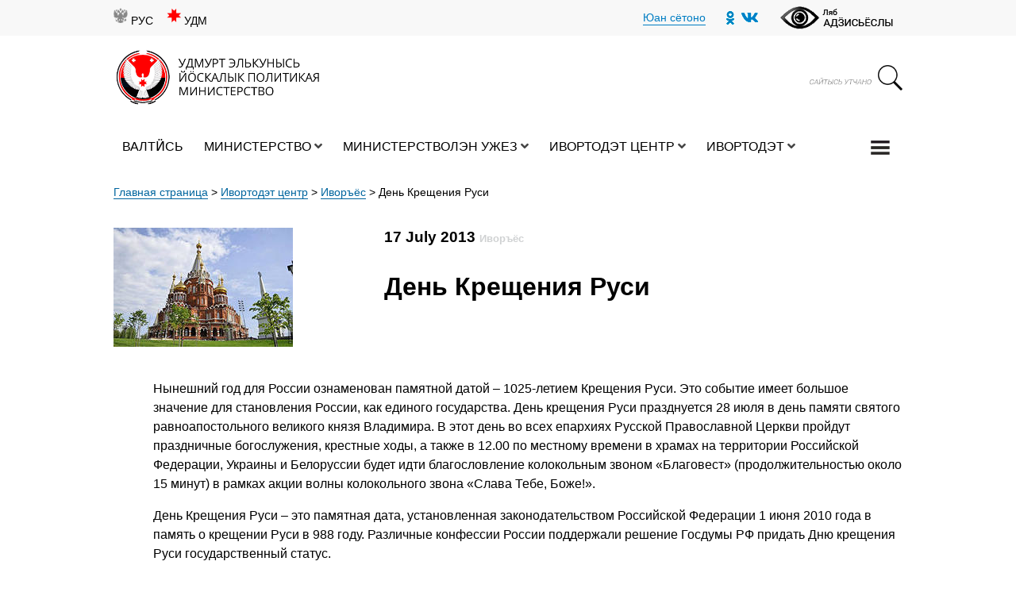

--- FILE ---
content_type: text/html; charset=UTF-8
request_url: https://minnac.ru/udm/den-kreshheniya-rusi-4/
body_size: 111849
content:
<!DOCTYPE html>
<html>
<head>



	<meta name="HandheldFriendly" content="True" />
	<meta name="MobileOptimized" content="320"/>
	<meta name="viewport" content="width=device-width, initial-scale=1, shrink-to-fit=no">
	<meta http-equiv="cleartype" content="on" />

	<link rel="icon" href="https://minnac.ru/wp-content/themes/minnac/favicon.ico" type="image/x-icon" />
	<link rel="shortcut icon" href="https://minnac.ru/wp-content/themes/minnac/favicon.ico" type="image/x-icon" />
	<link rel="apple-touch-icon" href="https://minnac.ru/wp-content/themes/minnac/favicon.ico"/>
	<meta name='robots' content='index, follow, max-image-preview:large, max-snippet:-1, max-video-preview:-1' />
	<style>img:is([sizes="auto" i], [sizes^="auto," i]) { contain-intrinsic-size: 3000px 1500px }</style>
	
	<!-- This site is optimized with the Yoast SEO plugin v24.5 - https://yoast.com/wordpress/plugins/seo/ -->
	<title>День Крещения Руси - Йӧскалык политикая министерство</title>
	<link rel="canonical" href="https://minnac.ru/udm/den-kreshheniya-rusi-4/" />
	<meta property="og:locale" content="en_US" />
	<meta property="og:type" content="article" />
	<meta property="og:title" content="День Крещения Руси - Йӧскалык политикая министерство" />
	<meta property="og:description" content="Нынешний год для России ознаменован памятной датой &#8211; 1025-летием Крещения Руси. Это событие имеет большое значение для становления России, как единого государства. День крещения Руси празднуется 28 июля в день памяти святого равноапостольного великого князя Владимира. В этот день во всех епархиях Русской Православной Церкви пройдут праздничные богослужения, крестные ходы, а также в 12.00 по [&hellip;]" />
	<meta property="og:url" content="https://minnac.ru/udm/den-kreshheniya-rusi-4/" />
	<meta property="og:site_name" content="Йӧскалык политикая министерство" />
	<meta property="article:published_time" content="2013-07-17T11:37:38+00:00" />
	<meta property="article:modified_time" content="2020-08-11T13:23:40+00:00" />
	<meta property="og:image" content="https://minnac.ru/wp-content/uploads/2013/07/0_news_3001_1-1.jpg" />
	<meta property="og:image:width" content="226" />
	<meta property="og:image:height" content="150" />
	<meta property="og:image:type" content="image/jpeg" />
	<meta name="author" content="artiko" />
	<meta name="twitter:card" content="summary_large_image" />
	<meta name="twitter:label1" content="Written by" />
	<meta name="twitter:data1" content="artiko" />
	<script type="application/ld+json" class="yoast-schema-graph">{"@context":"https://schema.org","@graph":[{"@type":"WebPage","@id":"https://minnac.ru/udm/den-kreshheniya-rusi-4/","url":"https://minnac.ru/udm/den-kreshheniya-rusi-4/","name":"День Крещения Руси - Йӧскалык политикая министерство","isPartOf":{"@id":"https://minnac.ru/udm/valt%d3%a5s/#website"},"primaryImageOfPage":{"@id":"https://minnac.ru/udm/den-kreshheniya-rusi-4/#primaryimage"},"image":{"@id":"https://minnac.ru/udm/den-kreshheniya-rusi-4/#primaryimage"},"thumbnailUrl":"https://minnac.ru/wp-content/uploads/2013/07/0_news_3001_1-1.jpg","datePublished":"2013-07-17T11:37:38+00:00","dateModified":"2020-08-11T13:23:40+00:00","author":{"@id":"https://minnac.ru/udm/valt%d3%a5s/#/schema/person/5e91ed16a549a94ebd4f31bf7d8b325b"},"breadcrumb":{"@id":"https://minnac.ru/udm/den-kreshheniya-rusi-4/#breadcrumb"},"inLanguage":"udm","potentialAction":[{"@type":"ReadAction","target":["https://minnac.ru/udm/den-kreshheniya-rusi-4/"]}]},{"@type":"ImageObject","inLanguage":"udm","@id":"https://minnac.ru/udm/den-kreshheniya-rusi-4/#primaryimage","url":"https://minnac.ru/wp-content/uploads/2013/07/0_news_3001_1-1.jpg","contentUrl":"https://minnac.ru/wp-content/uploads/2013/07/0_news_3001_1-1.jpg","width":226,"height":150},{"@type":"BreadcrumbList","@id":"https://minnac.ru/udm/den-kreshheniya-rusi-4/#breadcrumb","itemListElement":[{"@type":"ListItem","position":1,"name":"Главная страница","item":"https://minnac.ru/udm/valt%d3%a5s/"},{"@type":"ListItem","position":2,"name":"Ивортодэт центр","item":"https://minnac.ru/udm/category/press-czentre/"},{"@type":"ListItem","position":3,"name":"Иворъёс","item":"https://minnac.ru/udm/category/press-czentre/ivoryos/"},{"@type":"ListItem","position":4,"name":"День Крещения Руси"}]},{"@type":"WebSite","@id":"https://minnac.ru/udm/valt%d3%a5s/#website","url":"https://minnac.ru/udm/valt%d3%a5s/","name":"Йӧскалык политикая министерство","description":"Ещё один сайт на WordPress","potentialAction":[{"@type":"SearchAction","target":{"@type":"EntryPoint","urlTemplate":"https://minnac.ru/udm/valt%d3%a5s/?s={search_term_string}"},"query-input":{"@type":"PropertyValueSpecification","valueRequired":true,"valueName":"search_term_string"}}],"inLanguage":"udm"},{"@type":"Person","@id":"https://minnac.ru/udm/valt%d3%a5s/#/schema/person/5e91ed16a549a94ebd4f31bf7d8b325b","name":"artiko","image":{"@type":"ImageObject","inLanguage":"udm","@id":"https://minnac.ru/udm/valt%d3%a5s/#/schema/person/image/","url":"https://secure.gravatar.com/avatar/62fc2b551b5170cdb29295857f8f3fca?s=96&d=mm&r=g","contentUrl":"https://secure.gravatar.com/avatar/62fc2b551b5170cdb29295857f8f3fca?s=96&d=mm&r=g","caption":"artiko"},"sameAs":["http://minnac.ru"],"url":"https://minnac.ru/udm/author/artiko/"}]}</script>
	<!-- / Yoast SEO plugin. -->


<link rel='stylesheet' id='wp-block-library-css' href='https://minnac.ru/wp-includes/css/dist/block-library/style.min.css?ver=6.7.4' type='text/css' media='all' />
<style id='classic-theme-styles-inline-css' type='text/css'>
/*! This file is auto-generated */
.wp-block-button__link{color:#fff;background-color:#32373c;border-radius:9999px;box-shadow:none;text-decoration:none;padding:calc(.667em + 2px) calc(1.333em + 2px);font-size:1.125em}.wp-block-file__button{background:#32373c;color:#fff;text-decoration:none}
</style>
<style id='global-styles-inline-css' type='text/css'>
:root{--wp--preset--aspect-ratio--square: 1;--wp--preset--aspect-ratio--4-3: 4/3;--wp--preset--aspect-ratio--3-4: 3/4;--wp--preset--aspect-ratio--3-2: 3/2;--wp--preset--aspect-ratio--2-3: 2/3;--wp--preset--aspect-ratio--16-9: 16/9;--wp--preset--aspect-ratio--9-16: 9/16;--wp--preset--color--black: #000000;--wp--preset--color--cyan-bluish-gray: #abb8c3;--wp--preset--color--white: #ffffff;--wp--preset--color--pale-pink: #f78da7;--wp--preset--color--vivid-red: #cf2e2e;--wp--preset--color--luminous-vivid-orange: #ff6900;--wp--preset--color--luminous-vivid-amber: #fcb900;--wp--preset--color--light-green-cyan: #7bdcb5;--wp--preset--color--vivid-green-cyan: #00d084;--wp--preset--color--pale-cyan-blue: #8ed1fc;--wp--preset--color--vivid-cyan-blue: #0693e3;--wp--preset--color--vivid-purple: #9b51e0;--wp--preset--gradient--vivid-cyan-blue-to-vivid-purple: linear-gradient(135deg,rgba(6,147,227,1) 0%,rgb(155,81,224) 100%);--wp--preset--gradient--light-green-cyan-to-vivid-green-cyan: linear-gradient(135deg,rgb(122,220,180) 0%,rgb(0,208,130) 100%);--wp--preset--gradient--luminous-vivid-amber-to-luminous-vivid-orange: linear-gradient(135deg,rgba(252,185,0,1) 0%,rgba(255,105,0,1) 100%);--wp--preset--gradient--luminous-vivid-orange-to-vivid-red: linear-gradient(135deg,rgba(255,105,0,1) 0%,rgb(207,46,46) 100%);--wp--preset--gradient--very-light-gray-to-cyan-bluish-gray: linear-gradient(135deg,rgb(238,238,238) 0%,rgb(169,184,195) 100%);--wp--preset--gradient--cool-to-warm-spectrum: linear-gradient(135deg,rgb(74,234,220) 0%,rgb(151,120,209) 20%,rgb(207,42,186) 40%,rgb(238,44,130) 60%,rgb(251,105,98) 80%,rgb(254,248,76) 100%);--wp--preset--gradient--blush-light-purple: linear-gradient(135deg,rgb(255,206,236) 0%,rgb(152,150,240) 100%);--wp--preset--gradient--blush-bordeaux: linear-gradient(135deg,rgb(254,205,165) 0%,rgb(254,45,45) 50%,rgb(107,0,62) 100%);--wp--preset--gradient--luminous-dusk: linear-gradient(135deg,rgb(255,203,112) 0%,rgb(199,81,192) 50%,rgb(65,88,208) 100%);--wp--preset--gradient--pale-ocean: linear-gradient(135deg,rgb(255,245,203) 0%,rgb(182,227,212) 50%,rgb(51,167,181) 100%);--wp--preset--gradient--electric-grass: linear-gradient(135deg,rgb(202,248,128) 0%,rgb(113,206,126) 100%);--wp--preset--gradient--midnight: linear-gradient(135deg,rgb(2,3,129) 0%,rgb(40,116,252) 100%);--wp--preset--font-size--small: 13px;--wp--preset--font-size--medium: 20px;--wp--preset--font-size--large: 36px;--wp--preset--font-size--x-large: 42px;--wp--preset--spacing--20: 0.44rem;--wp--preset--spacing--30: 0.67rem;--wp--preset--spacing--40: 1rem;--wp--preset--spacing--50: 1.5rem;--wp--preset--spacing--60: 2.25rem;--wp--preset--spacing--70: 3.38rem;--wp--preset--spacing--80: 5.06rem;--wp--preset--shadow--natural: 6px 6px 9px rgba(0, 0, 0, 0.2);--wp--preset--shadow--deep: 12px 12px 50px rgba(0, 0, 0, 0.4);--wp--preset--shadow--sharp: 6px 6px 0px rgba(0, 0, 0, 0.2);--wp--preset--shadow--outlined: 6px 6px 0px -3px rgba(255, 255, 255, 1), 6px 6px rgba(0, 0, 0, 1);--wp--preset--shadow--crisp: 6px 6px 0px rgba(0, 0, 0, 1);}:where(.is-layout-flex){gap: 0.5em;}:where(.is-layout-grid){gap: 0.5em;}body .is-layout-flex{display: flex;}.is-layout-flex{flex-wrap: wrap;align-items: center;}.is-layout-flex > :is(*, div){margin: 0;}body .is-layout-grid{display: grid;}.is-layout-grid > :is(*, div){margin: 0;}:where(.wp-block-columns.is-layout-flex){gap: 2em;}:where(.wp-block-columns.is-layout-grid){gap: 2em;}:where(.wp-block-post-template.is-layout-flex){gap: 1.25em;}:where(.wp-block-post-template.is-layout-grid){gap: 1.25em;}.has-black-color{color: var(--wp--preset--color--black) !important;}.has-cyan-bluish-gray-color{color: var(--wp--preset--color--cyan-bluish-gray) !important;}.has-white-color{color: var(--wp--preset--color--white) !important;}.has-pale-pink-color{color: var(--wp--preset--color--pale-pink) !important;}.has-vivid-red-color{color: var(--wp--preset--color--vivid-red) !important;}.has-luminous-vivid-orange-color{color: var(--wp--preset--color--luminous-vivid-orange) !important;}.has-luminous-vivid-amber-color{color: var(--wp--preset--color--luminous-vivid-amber) !important;}.has-light-green-cyan-color{color: var(--wp--preset--color--light-green-cyan) !important;}.has-vivid-green-cyan-color{color: var(--wp--preset--color--vivid-green-cyan) !important;}.has-pale-cyan-blue-color{color: var(--wp--preset--color--pale-cyan-blue) !important;}.has-vivid-cyan-blue-color{color: var(--wp--preset--color--vivid-cyan-blue) !important;}.has-vivid-purple-color{color: var(--wp--preset--color--vivid-purple) !important;}.has-black-background-color{background-color: var(--wp--preset--color--black) !important;}.has-cyan-bluish-gray-background-color{background-color: var(--wp--preset--color--cyan-bluish-gray) !important;}.has-white-background-color{background-color: var(--wp--preset--color--white) !important;}.has-pale-pink-background-color{background-color: var(--wp--preset--color--pale-pink) !important;}.has-vivid-red-background-color{background-color: var(--wp--preset--color--vivid-red) !important;}.has-luminous-vivid-orange-background-color{background-color: var(--wp--preset--color--luminous-vivid-orange) !important;}.has-luminous-vivid-amber-background-color{background-color: var(--wp--preset--color--luminous-vivid-amber) !important;}.has-light-green-cyan-background-color{background-color: var(--wp--preset--color--light-green-cyan) !important;}.has-vivid-green-cyan-background-color{background-color: var(--wp--preset--color--vivid-green-cyan) !important;}.has-pale-cyan-blue-background-color{background-color: var(--wp--preset--color--pale-cyan-blue) !important;}.has-vivid-cyan-blue-background-color{background-color: var(--wp--preset--color--vivid-cyan-blue) !important;}.has-vivid-purple-background-color{background-color: var(--wp--preset--color--vivid-purple) !important;}.has-black-border-color{border-color: var(--wp--preset--color--black) !important;}.has-cyan-bluish-gray-border-color{border-color: var(--wp--preset--color--cyan-bluish-gray) !important;}.has-white-border-color{border-color: var(--wp--preset--color--white) !important;}.has-pale-pink-border-color{border-color: var(--wp--preset--color--pale-pink) !important;}.has-vivid-red-border-color{border-color: var(--wp--preset--color--vivid-red) !important;}.has-luminous-vivid-orange-border-color{border-color: var(--wp--preset--color--luminous-vivid-orange) !important;}.has-luminous-vivid-amber-border-color{border-color: var(--wp--preset--color--luminous-vivid-amber) !important;}.has-light-green-cyan-border-color{border-color: var(--wp--preset--color--light-green-cyan) !important;}.has-vivid-green-cyan-border-color{border-color: var(--wp--preset--color--vivid-green-cyan) !important;}.has-pale-cyan-blue-border-color{border-color: var(--wp--preset--color--pale-cyan-blue) !important;}.has-vivid-cyan-blue-border-color{border-color: var(--wp--preset--color--vivid-cyan-blue) !important;}.has-vivid-purple-border-color{border-color: var(--wp--preset--color--vivid-purple) !important;}.has-vivid-cyan-blue-to-vivid-purple-gradient-background{background: var(--wp--preset--gradient--vivid-cyan-blue-to-vivid-purple) !important;}.has-light-green-cyan-to-vivid-green-cyan-gradient-background{background: var(--wp--preset--gradient--light-green-cyan-to-vivid-green-cyan) !important;}.has-luminous-vivid-amber-to-luminous-vivid-orange-gradient-background{background: var(--wp--preset--gradient--luminous-vivid-amber-to-luminous-vivid-orange) !important;}.has-luminous-vivid-orange-to-vivid-red-gradient-background{background: var(--wp--preset--gradient--luminous-vivid-orange-to-vivid-red) !important;}.has-very-light-gray-to-cyan-bluish-gray-gradient-background{background: var(--wp--preset--gradient--very-light-gray-to-cyan-bluish-gray) !important;}.has-cool-to-warm-spectrum-gradient-background{background: var(--wp--preset--gradient--cool-to-warm-spectrum) !important;}.has-blush-light-purple-gradient-background{background: var(--wp--preset--gradient--blush-light-purple) !important;}.has-blush-bordeaux-gradient-background{background: var(--wp--preset--gradient--blush-bordeaux) !important;}.has-luminous-dusk-gradient-background{background: var(--wp--preset--gradient--luminous-dusk) !important;}.has-pale-ocean-gradient-background{background: var(--wp--preset--gradient--pale-ocean) !important;}.has-electric-grass-gradient-background{background: var(--wp--preset--gradient--electric-grass) !important;}.has-midnight-gradient-background{background: var(--wp--preset--gradient--midnight) !important;}.has-small-font-size{font-size: var(--wp--preset--font-size--small) !important;}.has-medium-font-size{font-size: var(--wp--preset--font-size--medium) !important;}.has-large-font-size{font-size: var(--wp--preset--font-size--large) !important;}.has-x-large-font-size{font-size: var(--wp--preset--font-size--x-large) !important;}
:where(.wp-block-post-template.is-layout-flex){gap: 1.25em;}:where(.wp-block-post-template.is-layout-grid){gap: 1.25em;}
:where(.wp-block-columns.is-layout-flex){gap: 2em;}:where(.wp-block-columns.is-layout-grid){gap: 2em;}
:root :where(.wp-block-pullquote){font-size: 1.5em;line-height: 1.6;}
</style>
<link rel='stylesheet' id='contact-form-7-css' href='https://minnac.ru/wp-content/plugins/contact-form-7/includes/css/styles.css?ver=6.0.4' type='text/css' media='all' />
<style id='akismet-widget-style-inline-css' type='text/css'>

			.a-stats {
				--akismet-color-mid-green: #357b49;
				--akismet-color-white: #fff;
				--akismet-color-light-grey: #f6f7f7;

				max-width: 350px;
				width: auto;
			}

			.a-stats * {
				all: unset;
				box-sizing: border-box;
			}

			.a-stats strong {
				font-weight: 600;
			}

			.a-stats a.a-stats__link,
			.a-stats a.a-stats__link:visited,
			.a-stats a.a-stats__link:active {
				background: var(--akismet-color-mid-green);
				border: none;
				box-shadow: none;
				border-radius: 8px;
				color: var(--akismet-color-white);
				cursor: pointer;
				display: block;
				font-family: -apple-system, BlinkMacSystemFont, 'Segoe UI', 'Roboto', 'Oxygen-Sans', 'Ubuntu', 'Cantarell', 'Helvetica Neue', sans-serif;
				font-weight: 500;
				padding: 12px;
				text-align: center;
				text-decoration: none;
				transition: all 0.2s ease;
			}

			/* Extra specificity to deal with TwentyTwentyOne focus style */
			.widget .a-stats a.a-stats__link:focus {
				background: var(--akismet-color-mid-green);
				color: var(--akismet-color-white);
				text-decoration: none;
			}

			.a-stats a.a-stats__link:hover {
				filter: brightness(110%);
				box-shadow: 0 4px 12px rgba(0, 0, 0, 0.06), 0 0 2px rgba(0, 0, 0, 0.16);
			}

			.a-stats .count {
				color: var(--akismet-color-white);
				display: block;
				font-size: 1.5em;
				line-height: 1.4;
				padding: 0 13px;
				white-space: nowrap;
			}
		
</style>
<link rel='stylesheet' id='fancybox-css' href='https://minnac.ru/wp-content/plugins/easy-fancybox/fancybox/1.5.4/jquery.fancybox.min.css?ver=6.7.4' type='text/css' media='screen' />
<link rel='stylesheet' id='bvi-styles-css' href='https://minnac.ru/wp-content/plugins/button-visually-impaired/assets/css/bvi.min.css?ver=2.3.0' type='text/css' media='all' />
<style id='bvi-styles-inline-css' type='text/css'>

			.bvi-widget,
			.bvi-shortcode a,
			.bvi-widget a, 
			.bvi-shortcode {
				color: #ffffff;
				background-color: #e53935;
			}
			.bvi-widget .bvi-svg-eye,
			.bvi-shortcode .bvi-svg-eye {
			    display: inline-block;
                overflow: visible;
                width: 1.125em;
                height: 1em;
                font-size: 2em;
                vertical-align: middle;
			}
			.bvi-widget,
			.bvi-shortcode {
			    -webkit-transition: background-color .2s ease-out;
			    transition: background-color .2s ease-out;
			    cursor: pointer;
			    border-radius: 2px;
			    display: inline-block;
			    padding: 5px 10px;
			    vertical-align: middle;
			    text-decoration: none;
			}
</style>
<script type="text/javascript" src="https://minnac.ru/wp-content/themes/minnac/js/jquery.min.js?ver=6.7.4" id="jquery-js"></script>
<link rel="https://api.w.org/" href="https://minnac.ru/wp-json/" /><link rel="alternate" title="JSON" type="application/json" href="https://minnac.ru/wp-json/wp/v2/posts/10710" /><link rel="alternate" title="oEmbed (JSON)" type="application/json+oembed" href="https://minnac.ru/wp-json/oembed/1.0/embed?url=https%3A%2F%2Fminnac.ru%2Fudm%2Fden-kreshheniya-rusi-4%2F" />
<link rel="alternate" title="oEmbed (XML)" type="text/xml+oembed" href="https://minnac.ru/wp-json/oembed/1.0/embed?url=https%3A%2F%2Fminnac.ru%2Fudm%2Fden-kreshheniya-rusi-4%2F&#038;format=xml" />
<!-- This site is embedding videos using the Videojs HTML5 Player plugin v1.1.13 - http://wphowto.net/videojs-html5-player-for-wordpress-757 --><link rel='stylesheet'  href='https://minnac.ru/wp-content/themes/minnac/css/bootstrap.css' type='text/css' media='all' /><link rel='stylesheet'  href='https://minnac.ru/wp-content/themes/minnac/style.css' type='text/css' media='all' /><link rel='stylesheet'  href='https://minnac.ru/wp-content/themes/minnac/css/main.css' type='text/css' media='all' /><link rel='stylesheet'  href='https://minnac.ru/wp-content/themes/minnac/css/responsive.css' type='text/css' media='all' />
	<link rel="stylesheet" href="https://minnac.ru/wp-content/themes/minnac/css/all.css" >
	<link rel="stylesheet" href="https://minnac.ru/wp-content/themes/minnac/css/solid.css" >
	<link rel="stylesheet" href="https://minnac.ru/wp-content/themes/minnac/css/fontawesome.css" ><link rel='stylesheet'  href='https://minnac.ru/wp-content/themes/minnac/banner/banner-resources/banner.css' type='text/css' media='all' />    <!-- Owl Stylesheets -->
    <link rel="stylesheet" href="https://minnac.ru/wp-content/themes/minnac/assets/owlcarousel/assets/owl.carousel.min.css">


    <!--[if lt IE 9]>
      <script src="https://oss.maxcdn.com/libs/html5shiv/3.7.0/html5shiv.js"></script>
      <script src="https://oss.maxcdn.com/libs/respond.js/1.3.0/respond.min.js"></script>
    <![endif]-->

    <!-- Yeah i know js should not be in header. Its required for demos.-->

    <!-- javascript -->
    <script src="https://minnac.ru/wp-content/themes/minnac/assets/owlcarousel/owl.carousel.js"></script>
<link rel="icon" href="https://minnac.ru/wp-content/uploads/2023/09/cropped-avatarka-1-1-photoroom-2-32x32.png" sizes="32x32" />
<link rel="icon" href="https://minnac.ru/wp-content/uploads/2023/09/cropped-avatarka-1-1-photoroom-2-192x192.png" sizes="192x192" />
<link rel="apple-touch-icon" href="https://minnac.ru/wp-content/uploads/2023/09/cropped-avatarka-1-1-photoroom-2-180x180.png" />
<meta name="msapplication-TileImage" content="https://minnac.ru/wp-content/uploads/2023/09/cropped-avatarka-1-1-photoroom-2-270x270.png" />


</head>

<body>

<div class="menu p-4">
<img  src="/wp-content/uploads/2020/08/64498.png" class="close_menu float-right" />
	<div class="container mt-4">
		<div class="row">

			<div class="col-12">
					<div class="menu-0"><span class="title font-weight-bold">Министерство</span>
					<div class="menu-ministerstvo-udm-container"><ul id="menu-ministerstvo-udm" class="menu-full"><li id="menu-item-954" class="menu-item menu-item-type-post_type menu-item-object-page menu-item-954"><a href="https://minnac.ru/udm/ministerstvo-2/">Министерство</a></li>
<li id="menu-item-7208" class="menu-item menu-item-type-taxonomy menu-item-object-category menu-item-7208"><a href="https://minnac.ru/udm/category/ministerstvo-udm/kivaltonni/">Кивалтӥсьёс</a></li>
<li id="menu-item-960" class="menu-item menu-item-type-post_type menu-item-object-page menu-item-960"><a href="https://minnac.ru/udm/ministerstvo-2/ministerstvolen-s%d3%a7znetez/">Министерстволэн сӧзнэтэз</a></li>
<li id="menu-item-963" class="menu-item menu-item-type-post_type menu-item-object-page menu-item-has-children menu-item-963"><a href="https://minnac.ru/udm/ministerstvo-2/ministerstvo-syarys-valatet/">Валатэт</a>
<ul class="sub-menu">
	<li id="menu-item-972" class="menu-item menu-item-type-custom menu-item-object-custom menu-item-972"><a href="/udm/ministerstvo-2/ministerstvo-syarys-valatet/">Министерство сярысь валатэт</a></li>
	<li id="menu-item-973" class="menu-item menu-item-type-custom menu-item-object-custom menu-item-973"><a href="/udm/ministerstvo-2/ministerstvo-syarys-valatet/">Ёзсӧзнэт люкетъёс сярысь валатэтъёс</a></li>
	<li id="menu-item-974" class="menu-item menu-item-type-custom menu-item-object-custom menu-item-974"><a href="/udm/ministerstvo-2/ministerstvo-syarys-valatet/">Министерстволэн данъетъёсыз</a></li>
</ul>
</li>
<li id="menu-item-7207" class="menu-item menu-item-type-post_type menu-item-object-page menu-item-has-children menu-item-7207"><a href="https://minnac.ru/udm/ministerstvo-2/ger%d3%9fan-no-keneshon-yozesyos/">Кенешон ёзэсъёс</a>
<ul class="sub-menu">
	<li id="menu-item-7263" class="menu-item menu-item-type-custom menu-item-object-custom menu-item-7263"><a href="/udm/ministerstvo-2/gerӟan-no-keneshon-yozesyos/">Удмурт Элькунысь йӧскалык политикая министерствоысь Коллегилэн кенешонъёсызлэн материалъёсыз</a></li>
	<li id="menu-item-7264" class="menu-item menu-item-type-custom menu-item-object-custom menu-item-7264"><a href="/udm/ministerstvo-2/gerӟan-no-keneshon-yozesyos/#polojenie">Удмурт Элькунысь йӧскалык политикая министр бордын ялан ужась кенеш сярысь валатэт</a></li>
	<li id="menu-item-7265" class="menu-item menu-item-type-custom menu-item-object-custom menu-item-7265"><a href="/udm/ministerstvo-2/gerӟan-no-keneshon-yozesyos/#protokol">УЭ-ысь йӧскалык политикая министр бордын ялан ужась кенешлэн протоколъёсыз</a></li>
</ul>
</li>
<li id="menu-item-7268" class="menu-item menu-item-type-post_type menu-item-object-page menu-item-has-children menu-item-7268"><a href="https://minnac.ru/udm/ministerstvo-2/kunmurtyoslen-vaziskonyossy/">Кунмуртъёслэн вазиськонъёссы</a>
<ul class="sub-menu">
	<li id="menu-item-7273" class="menu-item menu-item-type-post_type menu-item-object-page menu-item-7273"><a href="https://minnac.ru/udm/ministerstvo-2/kunmurtyoslen-vaziskonyossy/elektron-vaziskonyos/">Электрон вазиськонъёс</a></li>
	<li id="menu-item-7277" class="menu-item menu-item-type-post_type menu-item-object-page menu-item-7277"><a href="https://minnac.ru/udm/ministerstvo-2/kunmurtyoslen-vaziskonyossy/gozhtet-pyr-vaziskonyos/">Гожтэт пыр вазиськонъёс</a></li>
	<li id="menu-item-7280" class="menu-item menu-item-type-post_type menu-item-object-page menu-item-7280"><a href="https://minnac.ru/udm/ministerstvo-2/kunmurtyoslen-vaziskonyossy/rossiya-federacziys-kunmurtyosles-vaziskonyosses-eskeronlen-radlykez-syarys-federal-zakon/">Россия Федерациысь кунмуртъёслэсь вазиськонъёссэс эскерон радлык сярысь Федерал кат</a></li>
	<li id="menu-item-7283" class="menu-item menu-item-type-post_type menu-item-object-page menu-item-7283"><a href="https://minnac.ru/udm/ministerstvo-2/kunmurtyoslen-vaziskonyossy/kunmurtyosyn-pumiskon/">Кунмуртъёсын пумиськон</a></li>
	<li id="menu-item-7286" class="menu-item menu-item-type-post_type menu-item-object-page menu-item-7286"><a href="https://minnac.ru/udm/ministerstvo-2/kunmurtyoslen-vaziskonyossy/kunmurtyosyn-pumiskon-ortchyton-syarys-ivortodet-nunalyosy-alnash/">Кунмуртъёсын пумиськонъя огъяросси нунал ортчытон сярысь ивортодэт</a></li>
	<li id="menu-item-7289" class="menu-item menu-item-type-post_type menu-item-object-page menu-item-7289"><a href="https://minnac.ru/udm/ministerstvo-2/kunmurtyoslen-vaziskonyossy/%d3%9dozht%d3%a5skon-uzhkagazlen-radlykez/">Эсэплыко эрикрадъем актъёсты обжаловать каронлэн радлыкез</a></li>
	<li id="menu-item-7300" class="menu-item menu-item-type-post_type menu-item-object-page menu-item-7300"><a href="https://minnac.ru/udm/ministerstvo-2/kunmurtyoslen-vaziskonyossy/obzor-kunmurtyoslen-vaziskonyossy/">Калык вазиськонъёсын ужан</a></li>
	<li id="menu-item-7325" class="menu-item menu-item-type-post_type menu-item-object-page menu-item-7325"><a href="https://minnac.ru/udm/ministerstvo-2/kunmurtyoslen-vaziskonyossy/duntek-yuridik-yurttet/">Дунтэк юридик юрттэт</a></li>
	<li id="menu-item-7330" class="menu-item menu-item-type-post_type menu-item-object-page menu-item-7330"><a href="https://minnac.ru/udm/ministerstvo-2/kunmurtyoslen-vaziskonyossy/kunmurtyosles-vaziskonzes-ogazeyaskonys-yuanyosly-radyzya-ogranichenie-dory-kariskiz-no-internet-resurs/">Вотэсбамъёсы пырыны луонлыкез сюбегатон пумысен юанъёсын кунмуртъёслэн но огазеяськонъёслэн вазиськонзылэн радлыкез</a></li>
</ul>
</li>
<li id="menu-item-7333" class="menu-item menu-item-type-post_type menu-item-object-page menu-item-has-children menu-item-7333"><a href="https://minnac.ru/udm/ministerstvo-2/kun-sluzhba/">Кун служба</a>
<ul class="sub-menu">
	<li id="menu-item-7336" class="menu-item menu-item-type-post_type menu-item-object-page menu-item-7336"><a href="https://minnac.ru/udm/ministerstvo-2/kun-sluzhba/korrupczily-pumityaskon-politika/">Коррупцилы пумитъяськон политика</a></li>
	<li id="menu-item-7363" class="menu-item menu-item-type-post_type menu-item-object-page menu-item-7363"><a href="https://minnac.ru/udm/ministerstvo-2/kun-sluzhba/bush-intyuzhyos/">Буш интыужъёс</a></li>
	<li id="menu-item-7368" class="menu-item menu-item-type-post_type menu-item-object-page menu-item-7368"><a href="https://minnac.ru/udm/ministerstvo-2/kun-sluzhba/konkursy-na-vklyuchenie-v-kadrovyj-rezerv/">Кадръёсъя резерве пыртон понна радъям вожвылъяськонъёс</a></li>
	<li id="menu-item-7373" class="menu-item menu-item-type-post_type menu-item-object-page menu-item-7373"><a href="https://minnac.ru/udm/ministerstvo-2/kun-sluzhba/vozhvylyaskonyosly-jylpumyanyos-2/">Вожвылъяськонъёслы йылпумянъёс</a></li>
	<li id="menu-item-7377" class="menu-item menu-item-type-post_type menu-item-object-page menu-item-7377"><a href="https://minnac.ru/udm/ministerstvo-2/kun-sluzhba/kun-sluzhbae-intyyaskonlen-kuronyosyz-no-radlykez/">Кун службае интыяськонлэн куронъёсыз но радлыкез</a></li>
</ul>
</li>
<li id="menu-item-7382" class="menu-item menu-item-type-post_type menu-item-object-page menu-item-7382"><a href="https://minnac.ru/udm/ministerstvo-2/kondetys-vanburlykez-uzhe-kuton/">Коньдэтэз уже кутон</a></li>
<li id="menu-item-7428" class="menu-item menu-item-type-post_type menu-item-object-page menu-item-7428"><a href="https://minnac.ru/udm/ministerstvo-2/eskeronyosly-jylpumyanyos/">Эскеронъёслы йылпумянъёс</a></li>
<li id="menu-item-7431" class="menu-item menu-item-type-post_type menu-item-object-page menu-item-has-children menu-item-7431"><a href="https://minnac.ru/udm/ministerstvo-2/udysete-pyris-uzhyurtyos/">Удысэтэ пырись ужъюртъёс</a>
<ul class="sub-menu">
	<li id="menu-item-7443" class="menu-item menu-item-type-post_type menu-item-object-page menu-item-has-children menu-item-7443"><a href="https://minnac.ru/udm/ministerstvo-2/udysete-pyris-uzhyurtyos/kalykyoslen-eshyaskon-yurtsy-udmurt-elkunys-kondeten-voziskis-uzhyurt/">«Калыкъёслэн Эшъяськон юртсы» Удмурт Элькунысь коньдэтэн возиськись ужъюрт</a>
	<ul class="sub-menu">
		<li id="menu-item-7441" class="menu-item menu-item-type-post_type menu-item-object-page menu-item-7441"><a href="https://minnac.ru/udm/ministerstvo-2/udysete-pyris-uzhyurtyos/kalykyoslen-eshyaskon-yurtsy-udmurt-elkunys-kondeten-voziskis-uzhyurt/telefonnyj-spravochnik/">Телефон справочник</a></li>
		<li id="menu-item-7442" class="menu-item menu-item-type-post_type menu-item-object-page menu-item-7442"><a href="https://minnac.ru/udm/ministerstvo-2/udysete-pyris-uzhyurtyos/kalykyoslen-eshyaskon-yurtsy-udmurt-elkunys-kondeten-voziskis-uzhyurt/srednemesyachnaya-zarabotnaya-plata/">Шорлыдо уждун</a></li>
		<li id="menu-item-7456" class="menu-item menu-item-type-post_type menu-item-object-page menu-item-7456"><a href="https://minnac.ru/udm/ministerstvo-2/udysete-pyris-uzhyurtyos/kalykyoslen-eshyaskon-yurtsy-udmurt-elkunys-kondeten-voziskis-uzhyurt/gosudarstvennoe-zadanie-bu-ur-dom-druzhby-narodov/">“Калыкъёслэн Эшъяськон юртсы”  УЭ-ысь КВУ-лэн кунэн сётэм быдэстоно ужез</a></li>
	</ul>
</li>
</ul>
</li>
<li id="menu-item-7461" class="menu-item menu-item-type-post_type menu-item-object-page menu-item-7461"><a href="https://minnac.ru/udm/ministerstvo-2/ger%d3%9faskon-ivor-todet/">Герӟаськон ивортодэт</a></li>
</ul></div></div>
					<div class="menu-0"><span class="title font-weight-bold">УЖЕЗ</span>

					<div class="menu-deyatelnost-udm-container"><ul id="menu-deyatelnost-udm" class="menu-full"><li id="menu-item-7473" class="page-first menu-item menu-item-type-post_type menu-item-object-page menu-item-7473"><a href="https://minnac.ru/udm/ministerstvolen-uzhez/">Министерстволэн ужез</a></li>
<li id="menu-item-7485" class="menu-item menu-item-type-post_type menu-item-object-page menu-item-has-children menu-item-7485"><a href="https://minnac.ru/udm/ministerstvolen-uzhez/mereto-programmaos/">Мерето программаос</a>
<ul class="sub-menu">
	<li id="menu-item-7512" class="menu-item menu-item-type-custom menu-item-object-custom menu-item-7512"><a href="/udm/ministerstvolen-uzhez/mereto-programmaos/#programm">Нимысьтыз ужась программаос</a></li>
	<li id="menu-item-7513" class="menu-item menu-item-type-custom menu-item-object-custom menu-item-7513"><a href="/udm/ministerstvolen-uzhez/mereto-programmaos/#programm1">Программаосты быдэстонлы йылпумъянъёс</a></li>
</ul>
</li>
<li id="menu-item-7517" class="menu-item menu-item-type-post_type menu-item-object-page menu-item-7517"><a href="https://minnac.ru/udm/ministerstvolen-uzhez/plan/">Планъёс</a></li>
<li id="menu-item-7539" class="menu-item menu-item-type-post_type menu-item-object-page menu-item-7539"><a href="https://minnac.ru/udm/ministerstvolen-uzhez/otchety/">Йылпумъянъёс</a></li>
<li id="menu-item-7575" class="menu-item menu-item-type-taxonomy menu-item-object-category current-post-ancestor current-menu-parent current-post-parent menu-item-7575"><a href="https://minnac.ru/udm/category/press-czentre/ivoryos/">Иворъёс</a></li>
<li id="menu-item-7576" class="menu-item menu-item-type-taxonomy menu-item-object-category menu-item-7576"><a href="https://minnac.ru/udm/category/press-czentre/intervyu-udm/">Интервью</a></li>
<li id="menu-item-7577" class="menu-item menu-item-type-taxonomy menu-item-object-category menu-item-7577"><a href="https://minnac.ru/udm/category/ministerstvolen-uzhez/konkurse/">Вожвылъяськонъёс</a></li>
<li id="menu-item-7580" class="menu-item menu-item-type-post_type menu-item-object-page menu-item-has-children menu-item-7580"><a href="https://minnac.ru/udm/ministerstvolen-uzhez/eskeronyos-no-todetyos/">Эскеронъёс но тодэтъёс</a>
<ul class="sub-menu">
	<li id="menu-item-7584" class="menu-item menu-item-type-post_type menu-item-object-page menu-item-7584"><a href="https://minnac.ru/udm/ministerstvolen-uzhez/eskeronyos-no-todetyos/reklama-vizualnyj/">Синмын адӟоно реклама</a></li>
</ul>
</li>
<li id="menu-item-7599" class="menu-item menu-item-type-post_type menu-item-object-page menu-item-has-children menu-item-7599"><a href="https://minnac.ru/udm/ministerstvolen-uzhez/j%d3%a7skalyk-oginet/">Калыкъёслэн йӧслыксыя огинэт</a>
<ul class="sub-menu">
	<li id="menu-item-7603" class="menu-item menu-item-type-post_type menu-item-object-page menu-item-7603"><a href="https://minnac.ru/udm/ministerstvolen-uzhez/rf-len-muket-ulosvylyosaz-ul%d3%a5s-udmurtyos/">РФ-лэн мукет улосвылъёсаз улӥсь удмуртъёс</a></li>
</ul>
</li>
<li id="menu-item-7606" class="menu-item menu-item-type-post_type menu-item-object-page menu-item-has-children menu-item-7606"><a href="https://minnac.ru/udm/ministerstvolen-uzhez/obrazovatelnye-uchrezhdeniya-s-etnokulturnym-komponentom-obrazovaniya-v-gorodah-ur/">УЭ каръёсысь йӧскалык лулчеберетэз дышетӥсь дышетон ужъюртъёс</a>
<ul class="sub-menu">
	<li id="menu-item-7626" class="menu-item menu-item-type-post_type menu-item-object-page menu-item-7626"><a href="https://minnac.ru/udm/ministerstvolen-uzhez/obrazovatelnye-uchrezhdeniya-s-etnokulturnym-komponentom-obrazovaniya-v-gorodah-ur/g-izhevsk/">Ижкар</a></li>
	<li id="menu-item-7628" class="menu-item menu-item-type-post_type menu-item-object-page menu-item-7628"><a href="https://minnac.ru/udm/ministerstvolen-uzhez/obrazovatelnye-uchrezhdeniya-s-etnokulturnym-komponentom-obrazovaniya-v-gorodah-ur/g-votkinsk/">Воткакар</a></li>
	<li id="menu-item-7625" class="menu-item menu-item-type-post_type menu-item-object-page menu-item-7625"><a href="https://minnac.ru/udm/ministerstvolen-uzhez/obrazovatelnye-uchrezhdeniya-s-etnokulturnym-komponentom-obrazovaniya-v-gorodah-ur/g-mozhga/">Можгакар</a></li>
	<li id="menu-item-7624" class="menu-item menu-item-type-post_type menu-item-object-page menu-item-7624"><a href="https://minnac.ru/udm/ministerstvolen-uzhez/obrazovatelnye-uchrezhdeniya-s-etnokulturnym-komponentom-obrazovaniya-v-gorodah-ur/g-sarapul/">Сарапулкар</a></li>
	<li id="menu-item-7627" class="menu-item menu-item-type-post_type menu-item-object-page menu-item-7627"><a href="https://minnac.ru/udm/ministerstvolen-uzhez/obrazovatelnye-uchrezhdeniya-s-etnokulturnym-komponentom-obrazovaniya-v-gorodah-ur/g-glazov/">Глазкар</a></li>
</ul>
</li>
<li id="menu-item-7635" class="menu-item menu-item-type-post_type menu-item-object-page menu-item-has-children menu-item-7635"><a href="https://minnac.ru/udm/ministerstvolen-uzhez/j%d3%a7nburo-ch%d3%a7lskonyos/">Пайдаё чӧлскетъёс</a>
<ul class="sub-menu">
	<li id="menu-item-7646" class="menu-item menu-item-type-post_type menu-item-object-page menu-item-7646"><a href="https://minnac.ru/udm/ministerstvolen-uzhez/j%d3%a7nburo-ch%d3%a7lskonyos/ustem-finn-ugor-universitet/">Усьтэм финн-угор университет</a></li>
	<li id="menu-item-7647" class="menu-item menu-item-type-post_type menu-item-object-page menu-item-7647"><a href="https://minnac.ru/udm/ministerstvolen-uzhez/j%d3%a7nburo-ch%d3%a7lskonyos/etnofuturizmya-kalykkuspo-festival/">Этнофутуризмъя калыккуспо фестиваль</a></li>
	<li id="menu-item-7648" class="menu-item menu-item-type-post_type menu-item-object-page menu-item-7648"><a href="https://minnac.ru/udm/ministerstvolen-uzhez/j%d3%a7nburo-ch%d3%a7lskonyos/egityos-no-finn-ugor-dunne/">Егитъёс но финн-угор дунне</a></li>
</ul>
</li>
</ul></div></div>
					<div class="menu-0">

					<a href="/kun-uslugaosty/" class="font-weight-bold color-1">Кун услугаос</a></div>

					<div class="menu-0">

					<a href="/rossiya-federaczilen-2025-tӥ-aroz-kutem-kun-jӧskalyk-politikaya-strategiez/" class="font-weight-bold color-1">Россия Федерацилэн 2025-тӥ арозь кутэм кун йӧскалык политикая Стратегиез</a></div>
					<div class="menu-0">

					<a href="/udm/respublikanskie-naczionalnye-prazdniki-2/" class="font-weight-bold color-1">Йӧскалык шулдыръяськонъёс</a></div>
					<div class="menu-0">

					<a href="/udm/category/merlyko-ogazeyaskonyos/" class="font-weight-bold color-1">Мерлыко огазеяськонъёс</a></div>
					<div class="menu-0">
					<span class="title font-weight-bold">Мерлыко огазеяськонъёслы субсиди сётон</span>


					<div class="menu-menu-cnko-udm-container"><ul id="menu-menu-cnko-udm" class="menu-full"><li id="menu-item-9486" class="page-first menu-item menu-item-type-post_type menu-item-object-page menu-item-9486"><a href="https://minnac.ru/udm/predostavlenie-subsidij-sonko-2/">Коммерциен герӟаськымтэ мерлыко огазеяськонъёслы (СОНКО) субсидия сётон</a></li>
<li id="menu-item-9489" class="menu-item menu-item-type-post_type menu-item-object-page menu-item-9489"><a href="https://minnac.ru/udm/predostavlenie-subsidij-sonko-2/dostup-sonko-k-okazaniyu-uslug-v-soczialnoj-sfere/">Коммерциен герӟаськымтэ мерлыко огазеяськонъёслэн (СОНКО) мерлыко удысын ужаны луонлыксы</a></li>
<li id="menu-item-9520" class="menu-item menu-item-type-post_type menu-item-object-page menu-item-9520"><a href="https://minnac.ru/udm/predostavlenie-subsidij-sonko-2/konkursnaya-komissiya/">Вожвылъяськон öри</a></li>
<li id="menu-item-9524" class="menu-item menu-item-type-post_type menu-item-object-page menu-item-9524"><a href="https://minnac.ru/udm/predostavlenie-subsidij-sonko-2/reestr-sonko/">Коммерциен герӟаськымтэ мерлыко огазеяськонъёслэн (СОНКО) реестрзы</a></li>
<li id="menu-item-9539" class="menu-item menu-item-type-post_type menu-item-object-page menu-item-9539"><a href="https://minnac.ru/udm/predostavlenie-subsidij-sonko-2/tipovye-formy-dokumentov/">Ужкагазъёс</a></li>
</ul></div></div>

					<div class="menu-0">
					<span class="title font-weight-bold">Эрикрадо ивортодэт</span>

					<div class="menu-menu-pravo-udm-container"><ul id="menu-menu-pravo-udm" class="menu-full"><li id="menu-item-7657" class="page-first menu-item menu-item-type-post_type menu-item-object-page menu-item-7657"><a href="https://minnac.ru/udm/erikrado-ivortodet/">Эрикрадо ивортодэт</a></li>
<li id="menu-item-7666" class="menu-item menu-item-type-post_type menu-item-object-page menu-item-has-children menu-item-7666"><a href="https://minnac.ru/udm/erikrado-ivortodet/socziokulturnaya-adaptacziya-i-integracziya-migrantov/">Мукет кунъёсысь лыктэмъёслы мерлыкез но лулчеберетэз валаны дышетон но улон радэ пырыны юрттэт сётон</a>
<ul class="sub-menu">
	<li id="menu-item-7667" class="menu-item menu-item-type-custom menu-item-object-custom menu-item-7667"><a href="/udm/erikrado-ivortodet/socziokulturnaya-adaptacziya-i-integracziya-migrantov/">Пайдалыко ивортодэт</a></li>
	<li id="menu-item-7668" class="menu-item menu-item-type-custom menu-item-object-custom menu-item-7668"><a href="/udm/erikrado-ivortodet/socziokulturnaya-adaptacziya-i-integracziya-migrantov/">Эсэплыко эрикрадо актъёс</a></li>
</ul>
</li>
<li id="menu-item-7716" class="menu-item menu-item-type-post_type menu-item-object-page menu-item-7716"><a href="https://minnac.ru/udm/erikrado-ivortodet/federalnye-normativnye-pravovye-akty/">Эсэплыко эрикрадо федерал актъёс</a></li>
<li id="menu-item-7720" class="menu-item menu-item-type-post_type menu-item-object-page menu-item-7720"><a href="https://minnac.ru/udm/erikrado-ivortodet/respublikanskie-normativnye-pravovye-akty/">Эсэплыко эрикрадо элькун актъёс</a></li>
<li id="menu-item-9738" class="menu-item menu-item-type-post_type menu-item-object-page menu-item-has-children menu-item-9738"><a href="https://minnac.ru/pravovaya-informacziya/zakon-udmurtskoj-respubliki-o-gosudarstvennom-gerbe-udmurtskoj-respubliki/">«Удмурт Элькунлэн Кун кунпусэз сярысь» Удмурт Элькунлэн катэз</a>
<ul class="sub-menu">
	<li id="menu-item-9737" class="menu-item menu-item-type-post_type menu-item-object-page menu-item-9737"><a href="https://minnac.ru/pravovaya-informacziya/zakon-udmurtskoj-respubliki-o-gosudarstvennom-gerbe-udmurtskoj-respubliki/czvetnoe-izobrazhenie-gosudarstvennogo-gerba-udmurtskoj-respubliki/">Удмурт Элькунлэн Кун кунпусэзлэн буёло тусыз</a></li>
	<li id="menu-item-9736" class="menu-item menu-item-type-post_type menu-item-object-page menu-item-9736"><a href="https://minnac.ru/pravovaya-informacziya/zakon-udmurtskoj-respubliki-o-gosudarstvennom-gerbe-udmurtskoj-respubliki/cherno-beloe-izobrazhenie-gosudarstvennogo-gerba-udmurtskoj-respubliki/">Удмурт Элькунлэн Кун кунпусэзлэн сьӧдо-тӧдьыё буёлъем тусыз</a></li>
	<li id="menu-item-9735" class="menu-item menu-item-type-post_type menu-item-object-page menu-item-9735"><a href="https://minnac.ru/pravovaya-informacziya/zakon-udmurtskoj-respubliki-o-gosudarstvennom-gerbe-udmurtskoj-respubliki/shematicheskoe-izobrazhenie-gosudarstvennogo-gerba-udmurtskoj-respubliki/">Удмурт Элькунлэн Кун кунпусэзлэн схемаен возьматэм тусыз</a></li>
	<li id="menu-item-9734" class="menu-item menu-item-type-post_type menu-item-object-page menu-item-9734"><a href="https://minnac.ru/pravovaya-informacziya/zakon-udmurtskoj-respubliki-o-gosudarstvennom-gerbe-udmurtskoj-respubliki/obemnoe-izobrazhenie-gosudarstvennogo-gerba-udmurtskoj-respubliki/">Удмурт Элькунлэн Кун кунпусэзлэн объёмен возьматэм тусыз</a></li>
</ul>
</li>
<li id="menu-item-9753" class="menu-item menu-item-type-post_type menu-item-object-page menu-item-9753"><a href="https://minnac.ru/pravovaya-informacziya/zakon-udmurtskoj-respubliki-o-gosudarstvennom-gimne-udmurtskoj-respubliki/">«Удмурт Элькунлэн Кун кункрезез сярысь» Удмурт Элькунлэн катэз</a></li>
<li id="menu-item-9758" class="menu-item menu-item-type-post_type menu-item-object-page menu-item-has-children menu-item-9758"><a href="https://minnac.ru/pravovaya-informacziya/zakon-udmurtskoj-respubliki-o-gosudarstvennom-flage-udmurtskoj-respubliki/">«Удмурт Элькунлэн Кун кункышетэз сярысь» Удмурт Элькунлэн катэз</a>
<ul class="sub-menu">
	<li id="menu-item-9777" class="menu-item menu-item-type-post_type menu-item-object-page menu-item-9777"><a href="https://minnac.ru/pravovaya-informacziya/zakon-udmurtskoj-respubliki-o-gosudarstvennom-flage-udmurtskoj-respubliki/czvetnoe-izobrazhenie-gosudarstvennogo-flaga-udmurtskoj-respubliki/">Удмурт Элькунлэн Кун кункышетэзлэн  буёло тусыз</a></li>
	<li id="menu-item-9776" class="menu-item menu-item-type-post_type menu-item-object-page menu-item-9776"><a href="https://minnac.ru/pravovaya-informacziya/zakon-udmurtskoj-respubliki-o-gosudarstvennom-flage-udmurtskoj-respubliki/shematicheskoe-izobrazhenie-gosudarstvennogo-flaga-udmurtskoj-respubliki/">Удмурт Элькунлэн Кун кункышетэзлэн  схемаен возьматэм тусыз</a></li>
</ul>
</li>
<li id="menu-item-7763" class="menu-item menu-item-type-post_type menu-item-object-page menu-item-7763"><a href="https://minnac.ru/udm/erikrado-ivortodet/normativnye-akty-izdannye-ministerstvom-naczionalnoj-politiki-ur/">Удмурт  Элькунысь йöскалык политикая министерствоын дасям эсэплыко актъёс</a></li>
<li id="menu-item-7806" class="menu-item menu-item-type-post_type menu-item-object-page menu-item-has-children menu-item-7806"><a href="https://minnac.ru/udm/erikrado-ivortodet/proekty-normativnyh-aktov/">Эсэплыко эрикрадо актъёслэн ӵектосъёссы</a>
<ul class="sub-menu">
	<li id="menu-item-7809" class="menu-item menu-item-type-post_type menu-item-object-page menu-item-7809"><a href="https://minnac.ru/udm/erikrado-ivortodet/proekty-normativnyh-aktov/o-normativnyh-zatratah-na-obespechenie-funkczij-ministerstva-naczionalnoj-politiki-udmurtskoj-respubliki-i-podvedomstvennogo-byudzhetnogo-uchrezhdeniya-udmurtskoj-respubliki-dom-druzhby-narodov/">Удмурт Элькунысь йӧскалык политикая министерстволы но ведомственной луись «Калыкъёслэн Эшъяськон юртсы» Удмурт Элькунысь коньдэтэн возиськись ужъюртлы  ужзэс быдэстон понна  эсэпрадъя уксё висъян сярысь</a></li>
	<li id="menu-item-7834" class="menu-item menu-item-type-post_type menu-item-object-page menu-item-7834"><a href="https://minnac.ru/udm/erikrado-ivortodet/proekty-normativnyh-aktov/plan-meropriyatij-po-realizaczii-strategii-soczialno-ekonomicheskogo-razvitiya-udmurtskoj-respubliki-na-period-do-2025-goda/">Удмурт Элькунэз 2025-тӥ арозь мерлык но экономика ласянь азинтон стратегиез быдэстонлы чаклам ужрадъёсын план</a></li>
</ul>
</li>
<li id="menu-item-7837" class="menu-item menu-item-type-post_type menu-item-object-page menu-item-7837"><a href="https://minnac.ru/udm/erikrado-ivortodet/poryadok-obzhalovaniya-normativnyh-pravovyh-aktov/">Эсэплыко эрикрадо актъёсты обжаловать каронлэн радлыкез</a></li>
<li id="menu-item-7840" class="menu-item menu-item-type-post_type menu-item-object-page menu-item-7840"><a href="https://minnac.ru/udm/erikrado-ivortodet/zashhita-personalnyh-dannyh/">Персональной тодэтъёсты утён</a></li>
<li id="menu-item-7843" class="menu-item menu-item-type-post_type menu-item-object-page menu-item-7843"><a href="https://minnac.ru/udm/erikrado-ivortodet/besplatnaya-yuridicheskaya-pomoshh/">Дунтэк юридик юрттэт</a></li>
<li id="menu-item-7846" class="menu-item menu-item-type-post_type menu-item-object-page menu-item-has-children menu-item-7846"><a href="https://minnac.ru/udm/erikrado-ivortodet/realizacziya-standarta-razvitiya-konkurenczii-v-ur/">Конкурециез азинтонъя  Стандартэз Удмурт Элькунын быдэстон</a>
<ul class="sub-menu">
	<li id="menu-item-7865" class="menu-item menu-item-type-post_type menu-item-object-page menu-item-7865"><a href="https://minnac.ru/udm/erikrado-ivortodet/realizacziya-standarta-razvitiya-konkurenczii-v-ur/antimonopolnyj-komplaens/">Антимонопольной комплаенс</a></li>
</ul>
</li>
<li id="menu-item-7868" class="menu-item menu-item-type-post_type menu-item-object-page menu-item-7868"><a href="https://minnac.ru/udm/erikrado-ivortodet/metodicheskie-rekomendaczii-po-zapolneniyu-formy-soobshheniya-ot-grazhdan-yuridicheskih-licz-individualnyh-predprinimatelej-organov-gosudarstvennoj-vlasti-organov-mestnogo-samoupravleniya-o-nalich/">Кунмуртъёслэсь, юридик муртъёслэсь, нимаз ужбергатӥсьёслэсь, кун тӧрлык ёзэсъёслэсь, интыосын аскивалтон ёзэсъёслэсь Интернет вотэсбамъёсын катэз тӥясь ивортодэтъёсты интыям сярысь ивортон гожтонлы дэмлан-валэктонъёс</a></li>
</ul></div></div>

					<div class="menu-0">
					<a href="/udm/100-letie-gosudarstvennosti-udmurtii-2/" class="font-weight-bold color-1">Удмуртилэн кунлык басьтэмезлы 100 ар тырмон</a></div>

					<div class="menu-0">
					<span class="title font-weight-bold">Коррупциен нюряськон</span>

					<div class="menu-menu-korup-udm-container"><ul id="menu-menu-korup-udm" class="menu-full"><li id="menu-item-9293" class="page-first menu-item menu-item-type-post_type menu-item-object-page menu-item-9293"><a href="https://minnac.ru/udm/protivodejstvie-korrupczii-2/">Коррупцилы пумитъяськон уж</a></li>
<li id="menu-item-9422" class="menu-item menu-item-type-post_type menu-item-object-page menu-item-9422"><a href="https://minnac.ru/udm/protivodejstvie-korrupczii-2/normativnye-pravovye-i-inye-akty-v-sfere-protivodejstviya-korrupczii/">Коррупцилы пумитъяськон удысысь эсэплыко эрикрадъем но мукет актъёс</a></li>
<li id="menu-item-9300" class="menu-item menu-item-type-post_type menu-item-object-page menu-item-9300"><a href="https://minnac.ru/udm/protivodejstvie-korrupczii-2/antikorrupczionnaya-ekspertiza/">Коррупцилы пумит нюръяськон политика</a></li>
<li id="menu-item-9302" class="menu-item menu-item-type-post_type menu-item-object-page menu-item-9302"><a href="https://minnac.ru/udm/protivodejstvie-korrupczii-2/metodicheskie-materialy/">Методической материалъёс</a></li>
<li id="menu-item-9482" class="menu-item menu-item-type-post_type menu-item-object-page menu-item-9482"><a href="https://minnac.ru/udm/protivodejstvie-korrupczii-2/formy-dokumentov-svyazannyh-s-protivodejstviem-korrupczii-dlya-zapolneniya/">Коррупцилы пумитъяськон ужен герӟаськем ужкагазъёслэн кабъёссы</a></li>
<li id="menu-item-9433" class="menu-item menu-item-type-post_type menu-item-object-page menu-item-9433"><a href="https://minnac.ru/udm/protivodejstvie-korrupczii-2/plany-meropriyatij-ministerstva-po-protivodejstviyu-korrupczii/">Министерстволэн коррупциен нюръяськонлы чаклам ужрадъёсын планэз</a></li>
<li id="menu-item-9454" class="menu-item menu-item-type-post_type menu-item-object-page menu-item-9454"><a href="https://minnac.ru/udm/protivodejstvie-korrupczii-2/svedeniya-o-dohodah-rashodah-ob-imushhestve-i-obyazatelstvah-imushhestvennogo-haraktera/">Табыш, коньдон быдтон но ваньбурет сярысь тодэтъёс</a></li>
<li id="menu-item-9301" class="menu-item menu-item-type-post_type menu-item-object-page menu-item-9301"><a href="https://minnac.ru/udm/protivodejstvie-korrupczii-2/komissiya-po-soblyudeniyu-trebovanij-k-sluzhebnomu-povedeniyu-i-uregulirovaniyu-konflikta-interesov/">Уж дурын астэ возён куронъёсты быдэстонэз чаклась но пӧртэм тунсыкъёслэсь вачепумитлыксэс радъясь öри</a></li>
<li id="menu-item-9425" class="menu-item menu-item-type-post_type menu-item-object-page menu-item-9425"><a href="https://minnac.ru/udm/protivodejstvie-korrupczii-2/obratnaya-svyaz-dlya-soobshhenij-o-faktah-korrupczii/">Коррупци сярысь ивортон понна герӟаськон ивортодэт</a></li>
</ul></div></div>
					<div class="menu-0">

					<a href="/udm/category/kalykyos/" class="font-weight-bold color-1">Калыкъёс</a></div>


					<div class="menu-0"><span class="title font-weight-bold">Нимысьтыз ӵектосъёс</span>
					<div class="menu-specproekt-udm-container"><ul id="menu-specproekt-udm" class="menu-full"><li id="menu-item-8971" class="page-first menu-item menu-item-type-post_type menu-item-object-page menu-item-8971"><a href="https://minnac.ru/udm/nimystyz-%d3%b5ektosyos/">Нимысьтыз ӵектосъёс</a></li>
<li id="menu-item-8972" class="menu-item menu-item-type-post_type menu-item-object-page menu-item-8972"><a href="https://minnac.ru/udm/nimystyz-%d3%b5ektosyos/pinalyosly-kyr%d3%9fanyos/">Нылпиослы кырӟанъёс</a></li>
<li id="menu-item-8975" class="menu-item menu-item-type-post_type menu-item-object-page menu-item-8975"><a href="https://minnac.ru/udm/nimystyz-%d3%b5ektosyos/skazki-narodov-mira-na-udmurtskom-yazyke/">Дуннеысь калыкъёслэн удмурт кылэ берыктэм выжыкылъёссы</a></li>
<li id="menu-item-9012" class="menu-item menu-item-type-post_type menu-item-object-page menu-item-has-children menu-item-9012"><a href="https://minnac.ru/udm/nimystyz-%d3%b5ektosyos/otpravit-pozdravitelnuyu-otkrytku-na-udmurtskom-yazyke/">Удмурт кылын ӟечкылан  открытка келяно</a>
<ul class="sub-menu">
	<li id="menu-item-9013" class="menu-item menu-item-type-post_type menu-item-object-page menu-item-9013"><a href="https://minnac.ru/udm/nimystyz-%d3%b5ektosyos/otpravit-pozdravitelnuyu-otkrytku-na-udmurtskom-yazyke/%d3%9fechkylasko/">Ӟечкыласько!</a></li>
	<li id="menu-item-9034" class="menu-item menu-item-type-post_type menu-item-object-page menu-item-9034"><a href="https://minnac.ru/udm/nimystyz-%d3%b5ektosyos/otpravit-pozdravitelnuyu-otkrytku-na-udmurtskom-yazyke/vyl-aren/">Выль Арен!</a></li>
	<li id="menu-item-9065" class="menu-item menu-item-type-post_type menu-item-object-page menu-item-9065"><a href="https://minnac.ru/udm/nimystyz-%d3%b5ektosyos/otpravit-pozdravitelnuyu-otkrytku-na-udmurtskom-yazyke/vord%d3%a5skem-nunalen/">Вордӥськем нуналэн!</a></li>
	<li id="menu-item-9085" class="menu-item menu-item-type-post_type menu-item-object-page menu-item-9085"><a href="https://minnac.ru/udm/nimystyz-%d3%b5ektosyos/otpravit-pozdravitelnuyu-otkrytku-na-udmurtskom-yazyke/raznye-temy/">Пӧртэм темаос</a></li>
</ul>
</li>
<li id="menu-item-9126" class="menu-item menu-item-type-post_type menu-item-object-page menu-item-9126"><a href="https://minnac.ru/udm/nimystyz-%d3%b5ektosyos/suvenirnyj-produkcziya-ponna-print/">Синпель кузьымез чеберманы суред</a></li>
<li id="menu-item-9218" class="menu-item menu-item-type-post_type menu-item-object-page menu-item-9218"><a href="https://minnac.ru/udm/nimystyz-%d3%b5ektosyos/merlyko-reklama/">Мерлыко реклама</a></li>
<li id="menu-item-9240" class="menu-item menu-item-type-post_type menu-item-object-page menu-item-has-children menu-item-9240"><a href="https://minnac.ru/udm/nimystyz-%d3%b5ektosyos/disk-udmurtskie-shrifty/">Удмурт шрифтэн диск</a>
<ul class="sub-menu">
	<li id="menu-item-9239" class="menu-item menu-item-type-post_type menu-item-object-page menu-item-9239"><a href="https://minnac.ru/udm/nimystyz-%d3%b5ektosyos/disk-udmurtskie-shrifty/konverter-s-nestandartnoj-kodirovki-dlya-os-windows/">ОС Windows-лы стандарто луисьтэм кодировкаысь конвертер</a></li>
	<li id="menu-item-9238" class="menu-item menu-item-type-post_type menu-item-object-page menu-item-9238"><a href="https://minnac.ru/udm/nimystyz-%d3%b5ektosyos/disk-udmurtskie-shrifty/korpus-menedzher-antconc/">AntConc корпус-менеджер</a></li>
	<li id="menu-item-9237" class="menu-item menu-item-type-post_type menu-item-object-page menu-item-9237"><a href="https://minnac.ru/udm/nimystyz-%d3%b5ektosyos/disk-udmurtskie-shrifty/literatura/">Литература</a></li>
	<li id="menu-item-9236" class="menu-item menu-item-type-post_type menu-item-object-page menu-item-9236"><a href="https://minnac.ru/udm/nimystyz-%d3%b5ektosyos/disk-udmurtskie-shrifty/proverka-pravopisaniya-udmurtskogo-yazyka/">Удмурт кылын шонер гожъяськонэз эскерон</a></li>
	<li id="menu-item-9248" class="menu-item menu-item-type-post_type menu-item-object-page menu-item-9248"><a href="https://minnac.ru/udm/nimystyz-%d3%b5ektosyos/disk-udmurtskie-shrifty/udmurtskaya-raskladka-klaviatury/">Клавиатуралэн удмурт радлыкез</a></li>
	<li id="menu-item-9234" class="menu-item menu-item-type-post_type menu-item-object-page menu-item-9234"><a href="https://minnac.ru/udm/nimystyz-%d3%b5ektosyos/disk-udmurtskie-shrifty/udmurtsko-russkij-elektronnyj-slovar/">Удмурт-ӟуч электрон кыллюкам</a></li>
</ul>
</li>
<li id="menu-item-9252" class="menu-item menu-item-type-post_type menu-item-object-page menu-item-9252"><a href="https://minnac.ru/udm/nimystyz-%d3%b5ektosyos/rodnogo-yazyka-serebryanye-stroki/">Анай кыллэн азвесь чуръёсыз…</a></li>
</ul></div></div>

					<div class="menu-0"><span class="title font-weight-bold">Государственные закупки</span>
					<div class="menu-menu-zakup-udm-container"><ul id="menu-menu-zakup-udm" class="menu-full"><li id="menu-item-9629" class="menu-item menu-item-type-post_type menu-item-object-page menu-item-9629"><a href="https://minnac.ru/udm/kun-basyaskon/">Кун басьяськон</a></li>
<li id="menu-item-9656" class="menu-item menu-item-type-post_type menu-item-object-page menu-item-9656"><a href="https://minnac.ru/udm/kun-basyaskon/reestr-planov-grafikov-razmeshheniya-zakazov-i-planov-zakupok/">Заказъёсты интыян план-графикъёслэн но басьяськон планъёслэн реестрзы</a></li>
<li id="menu-item-9653" class="menu-item menu-item-type-post_type menu-item-object-page menu-item-9653"><a href="https://minnac.ru/udm/kun-basyaskon/normativno-pravovye-dokumenty/">Эсэплыко эрикрадо ужкагазъёс</a></li>
</ul></div></div>

					<div class="menu-0"><span class="title font-weight-bold">Открытые данные</span>
					<div class="menu-menu-dany-udm-container"><ul id="menu-menu-dany-udm" class="menu-full"><li id="menu-item-9607" class="page-first menu-item menu-item-type-post_type menu-item-object-page menu-item-has-children menu-item-9607"><a href="https://minnac.ru/udm/otkrytye-dannye-2/">Шара тодэтъёс</a>
<ul class="sub-menu">
	<li id="menu-item-9613" class="menu-item menu-item-type-post_type menu-item-object-page menu-item-9613"><a href="https://minnac.ru/udm/otkrytye-dannye-2/normativnye-akty-v-oblasti-otkrytyh-dannyh/">Шара тодэтъёс сярысь эсэплыко актъёс</a></li>
	<li id="menu-item-9612" class="menu-item menu-item-type-post_type menu-item-object-page menu-item-9612"><a href="https://minnac.ru/udm/otkrytye-dannye-2/svedeniya-o-ministerstve-naczionalnoj-politiki-udmurtskoj-respubliki/">Удмурт  Элькунысь йöскалык политикая министерство сярысь тодэтъёс</a></li>
</ul>
</li>
</ul></div></div>

					<div class="menu-0"><span class="title font-weight-bold">Быдӟым Атыкай ожын Вормонлы 75 ар</span>
					<div class="menu-75-let-udm-container"><ul id="menu-75-let-udm" class="menu-full"><li id="menu-item-7929" class="menu-item menu-item-type-post_type menu-item-object-page menu-item-has-children menu-item-7929"><a href="https://minnac.ru/udm/75-let-pobedy-v-velikoj-otechestvennoj-vojne-2/">Быдӟым Атыкай ожын Вормонлы 75 ар</a>
<ul class="sub-menu">
	<li id="menu-item-7931" class="menu-item menu-item-type-post_type menu-item-object-page menu-item-7931"><a href="https://minnac.ru/udm/75-let-pobedy-v-velikoj-otechestvennoj-vojne-2/respublikanskij-turnir-po-shashkam-i-nardam-sredi-naczionalno-kulturnyh-obedinenij/">Республиканский турнир по шашкам и нардам среди национально-культурных объединений</a></li>
	<li id="menu-item-7932" class="menu-item menu-item-type-post_type menu-item-object-page menu-item-7932"><a href="https://minnac.ru/udm/75-let-pobedy-v-velikoj-otechestvennoj-vojne-2/respublikanskij-teatralnyj-festival-konkurs-tatar-kluby/">Республиканский театральный фестиваль-конкурс «Татар клубы»</a></li>
	<li id="menu-item-7933" class="menu-item menu-item-type-post_type menu-item-object-page menu-item-7933"><a href="https://minnac.ru/udm/75-let-pobedy-v-velikoj-otechestvennoj-vojne-2/respublikanskij-marafon-spasiteli-otechestva/">Республиканский марафон «Спасители Отечества»</a></li>
	<li id="menu-item-7934" class="menu-item menu-item-type-post_type menu-item-object-page menu-item-7934"><a href="https://minnac.ru/udm/75-let-pobedy-v-velikoj-otechestvennoj-vojne-2/nedelya-pamyati-zhertv-holokosta/">Неделя Памяти Жертв Холокоста</a></li>
	<li id="menu-item-7935" class="menu-item menu-item-type-post_type menu-item-object-page menu-item-7935"><a href="https://minnac.ru/udm/75-let-pobedy-v-velikoj-otechestvennoj-vojne-2/mezhregionalnyj-detskij-konkurs-chteczov-tugan-telem-irke-golem/">Межрегиональный детский конкурс чтецов «Туган телем-иркэ голем»</a></li>
	<li id="menu-item-7936" class="menu-item menu-item-type-post_type menu-item-object-page menu-item-7936"><a href="https://minnac.ru/udm/75-let-pobedy-v-velikoj-otechestvennoj-vojne-2/akcziya-heterlerne-yanartyp-my-etoj-pamyati-verny/">Акция «Хэтерлэрне янартып» («Мы этой памяти верны»)</a></li>
	<li id="menu-item-7937" class="menu-item menu-item-type-post_type menu-item-object-page menu-item-7937"><a href="https://minnac.ru/udm/75-let-pobedy-v-velikoj-otechestvennoj-vojne-2/xvii-mezhdunarodnyj-studencheskij-legkoatleticheskij-probeg-izhevsk-minsk-brest-izhevsk/">XVII международный студенческий легкоатлетический пробег Ижевск — Минск – Брест – Ижевск</a></li>
	<li id="menu-item-7938" class="menu-item menu-item-type-post_type menu-item-object-page menu-item-7938"><a href="https://minnac.ru/udm/75-let-pobedy-v-velikoj-otechestvennoj-vojne-2/xii-respublikanskij-chempionat-po-futzalu/">Футзалъя XII элькун чемпионат</a></li>
	<li id="menu-item-7939" class="menu-item menu-item-type-post_type menu-item-object-page menu-item-7939"><a href="https://minnac.ru/udm/75-let-pobedy-v-velikoj-otechestvennoj-vojne-2/geroi-naroda-geroi-strany/">«Герои народа — герои страны»</a></li>
</ul>
</li>
<li id="menu-item-7930" class="menu-item menu-item-type-post_type menu-item-object-page menu-item-7930"><a href="https://minnac.ru/udm/75-let-pobedy-v-velikoj-otechestvennoj-vojne-2/vystavka-otkrytki-pobedy/">«Открытки Победы» адӟытон</a></li>
</ul></div></div>
					<div class="menu-0">

					<span class="title font-weight-bold">Терроризмлэсь утиськон</span>
					<div class="menu-menu-terror-udm-container"><ul id="menu-menu-terror-udm" class="menu-full"><li id="menu-item-9265" class="page-first menu-item menu-item-type-post_type menu-item-object-page menu-item-has-children menu-item-9265"><a href="https://minnac.ru/udm/profilaktika-terrorizma-2/">Терроризмлэсь утиськон</a>
<ul class="sub-menu">
	<li id="menu-item-9266" class="menu-item menu-item-type-custom menu-item-object-custom menu-item-9266"><a href="/udm/profilaktika-terrorizma-2/">Муниципал кылдытэтъёслы методикая дэмлан-валэктонъёс</a></li>
	<li id="menu-item-9267" class="menu-item menu-item-type-custom menu-item-object-custom menu-item-9267"><a href="/udm/profilaktika-terrorizma-2/">Егитъёс экстремизмлэсь палэнын</a></li>
	<li id="menu-item-9268" class="menu-item menu-item-type-custom menu-item-object-custom menu-item-9268"><a href="/udm/profilaktika-terrorizma-2/">Инмаросконэн герӟаськем огазеяськонъёслэн объектъёссылы категория но паспорт сётон</a></li>
</ul>
</li>
<li id="menu-item-9290" class="menu-item menu-item-type-post_type menu-item-object-page menu-item-9290"><a href="https://minnac.ru/udm/profilaktika-terrorizma-2/metodicheskie-materialy-naczionalnogo-antiterroristicheskogo-komiteta/">Терроризмлы пумитъяськонъя йӧскалык комитетлэн юрттэт сётӥсь материалъёсыз</a></li>
</ul></div></div>
					<div class="menu-0">

					<span class="title font-weight-bold">Пайдалыко чӧлскетъёс</span>
					<div class="menu-menu-link-udm-container"><ul id="menu-menu-link-udm" class="menu-full"><li id="menu-item-9560" class="page-first menu-item menu-item-type-post_type menu-item-object-page menu-item-has-children menu-item-9560"><a href="https://minnac.ru/udm/poleznye-ssylki-2/">Пайдалыко чӧлскетъёс</a>
<ul class="sub-menu">
	<li id="menu-item-9602" class="menu-item menu-item-type-post_type menu-item-object-page menu-item-9602"><a href="https://minnac.ru/udm/poleznye-ssylki-2/udmurtskij-yazyk-v-internete/">Удмурт кыл вотэсбамын</a></li>
	<li id="menu-item-9590" class="menu-item menu-item-type-post_type menu-item-object-page menu-item-9590"><a href="https://minnac.ru/udm/poleznye-ssylki-2/druzhestvennye-internet-proekty/">Эшлыко интернет ӵектосъёс</a></li>
	<li id="menu-item-9599" class="menu-item menu-item-type-post_type menu-item-object-page menu-item-9599"><a href="https://minnac.ru/udm/poleznye-ssylki-2/sredstva-massovoj-informaczii/">Ивор вӧлмытон ёзэсъёс (СМИ)</a></li>
	<li id="menu-item-9596" class="menu-item menu-item-type-post_type menu-item-object-page menu-item-9596"><a href="https://minnac.ru/udm/poleznye-ssylki-2/poleznye-adresa-finno-ugorskogo-interneta/">Финн-угор вотэсбамъёслэн адресъёссы</a></li>
	<li id="menu-item-9593" class="menu-item menu-item-type-post_type menu-item-object-page menu-item-9593"><a href="https://minnac.ru/udm/poleznye-ssylki-2/obshherossijskij-den-priyoma-grazhdan/">Кунмуртъёсын пумиськон огъя нунал</a></li>
</ul>
</li>
<li id="menu-item-9563" class="menu-item menu-item-type-post_type menu-item-object-page menu-item-9563"><a href="https://minnac.ru/udm/poleznye-ssylki-2/banery/">Банеръёс</a></li>
<li id="menu-item-9587" class="menu-item menu-item-type-post_type menu-item-object-page menu-item-9587"><a href="https://minnac.ru/udm/poleznye-ssylki-2/video/">Видео</a></li>
</ul></div>
				</div>
				<div class="menu-1"><ul class="menu-full" ><li id="menu-item-29216" class="font-weight-bold menu-item menu-item-type-post_type menu-item-object-page menu-item-29216"><a href="https://minnac.ru/category/obratnaya-svyaz/">Обратная связь</a></li></ul></div>
			</div>

		</div>
	</div>
</div>

<div class="serach-modal p-4">
<div class="container"><div class="row"><div class="col-12 text-right"><img src="/wp-content/uploads/2020/07/64498.png" class="img-fluid close-1"></div></div></div>
<div class="container  pt-lg-4"><div class="row my-md-4"><div class="col-12 text-center"><h2 class="h2 text-uppercase"><strong>Сайтысь утчано</strong></h2></div></div></div>
<div class="container  service">

<div class="row align-items-center  justify-content-center">
<div class="col-md-6 col-12 text-center">
<div class="search pb-2">
	<form role="search" method="get" id="searchform" action="https://minnac.ru/udm/" >

		<input class="float-left"  placeholder="Сайтысь утчано" type="text" value="" name="s" id="s" />
		<input class="float-right" type="submit" id="searchsubmit" value="" />
	</form><img src="" /></div></div></div>



</div>
</div>

<header>

	<div class="bg-4 py-2">

		<div class="container"><div class="row align-items-center ">

			<div class="col-6">
				<ul class="lang">	<li class="lang-item lang-item-9 lang-item-ru no-translation lang-item-first"><a  lang="ru-RU" hreflang="ru-RU" href="https://minnac.ru/">Рус</a></li>
	<li class="lang-item lang-item-12 lang-item-udm current-lang"><a  lang="udm" hreflang="udm" href="https://minnac.ru/udm/den-kreshheniya-rusi-4/">Удм</a></li>
</ul>
			</div>
			<div class="col-6 text-right">
				<a href="#" data-toggle="modal" data-target="#exampleModal" class="link-3 underline-3 font-size-0-9 d-none d-lg-inline-block">Юан сётоно</a>

				<a href="https://ok.ru/profile/577785399700" target="_blank" class="d-none d-lg-inline-block ml-3"><img src="/wp-content/uploads/2020/07/icon_ok.png" class="img-fluid icon_social" alt="Одноклассникъёс" /></a>
				<a href="https://vk.com/public188951382" target="_blank" class="d-none d-lg-inline-block"><img src="/wp-content/uploads/2020/07/icon_vk.png" class="img-fluid icon_social" alt="VK огин" /></a>
				<!---<a href="https://www.instagram.com/minnac_ur18/?igshid=1j1fo0askvv2w" target="_blank" class="d-none d-lg-inline-block"><img src="/wp-content/uploads/2020/07/icon_instagram.png" class="img-fluid icon_social" alt="Милям Instagram" /></a>
				<a href="https://www.facebook.com/minnacur/" target="_blank" class="d-none d-lg-inline-block"><img src="/wp-content/uploads/2020/07/icon_faebook.png" class="img-fluid icon_social" alt="Facebook огин" /></a>
				-->

				<a href="#" class="img-fluid  bvi-open"><img src="/wp-content/uploads/2021/03/v-udm.png" class="img-fluid icon_social ml-lg-4" alt="Ляб адӟисьёслы " /></a>

			</div>


		</div></div>
	</div>
		<div class="container py-3">
			<div class="row align-items-center ">

				<div class="col-xl-4 col-lg-6 col-6">
					<a href="https://minnac.ru/udm/valt%d3%a5s"><img src="/wp-content/uploads/2020/08/minnac-udm1.png" class="img-fluid" alt="Удмурт элькунысь йӧскалык политикая министерство" /></a>
				</div>
				<div class="col-xl-8 col-lg-6 d-none d-lg-block text-right">
					<a href="#"   class="d-none d-lg-inline-block  icon_search"><img src="/wp-content/uploads/2021/03/icon_search-udm.png" class="img-fluid icon_social" alt="Сайтысь утчано" /></a>
				</div>

				<div class="col-lg-11 mt-3  d-none d-lg-block">
					<div class="menu-menu-1-udm-container"><ul id="menu-menu-1-udm" class="menu-header"><li id="menu-item-76" class="menu-item menu-item-type-post_type menu-item-object-page menu-item-home menu-item-76"><a href="https://minnac.ru/udm/valt%d3%a5s/">Валтӥсь</a></li>
<li id="menu-item-78" class="menu-item menu-item-type-post_type menu-item-object-page menu-item-has-children menu-item-78"><a href="https://minnac.ru/udm/ministerstvo-2/">Министерство</a>
<ul class="sub-menu">
	<li id="menu-item-3048" class="menu-item menu-item-type-taxonomy menu-item-object-category menu-item-3048"><a href="https://minnac.ru/udm/category/ministerstvo-udm/kivaltonni/">Кивалтӥсьёс</a></li>
	<li id="menu-item-3058" class="menu-item menu-item-type-post_type menu-item-object-page menu-item-3058"><a href="https://minnac.ru/udm/ministerstvo-2/ministerstvolen-s%d3%a7znetez/">Министерстволэн сӧзнэтэз</a></li>
	<li id="menu-item-7464" class="menu-item menu-item-type-post_type menu-item-object-page menu-item-7464"><a href="https://minnac.ru/udm/ministerstvo-2/ministerstvo-syarys-valatet/">Министерство сярысь Валатэт</a></li>
	<li id="menu-item-7465" class="menu-item menu-item-type-post_type menu-item-object-page menu-item-7465"><a href="https://minnac.ru/udm/ministerstvo-2/ger%d3%9fan-no-keneshon-yozesyos/">Кенешон ёзэсъёс</a></li>
	<li id="menu-item-7466" class="menu-item menu-item-type-post_type menu-item-object-page menu-item-7466"><a href="https://minnac.ru/udm/ministerstvo-2/kunmurtyoslen-vaziskonyossy/">Кунмуртъёслэн вазиськонъёссы</a></li>
	<li id="menu-item-7467" class="menu-item menu-item-type-post_type menu-item-object-page menu-item-7467"><a href="https://minnac.ru/udm/ministerstvo-2/kun-sluzhba/">Кун служба</a></li>
	<li id="menu-item-7468" class="menu-item menu-item-type-post_type menu-item-object-page menu-item-7468"><a href="https://minnac.ru/udm/ministerstvo-2/kondetys-vanburlykez-uzhe-kuton/">Коньдэтэз уже кутон</a></li>
	<li id="menu-item-7469" class="menu-item menu-item-type-post_type menu-item-object-page menu-item-7469"><a href="https://minnac.ru/udm/ministerstvo-2/eskeronyosly-jylpumyanyos/">Эскеронъёс</a></li>
	<li id="menu-item-7470" class="menu-item menu-item-type-post_type menu-item-object-page menu-item-7470"><a href="https://minnac.ru/udm/ministerstvo-2/udysete-pyris-uzhyurtyos/">Удысэтэ пырись ужъюртъёс</a></li>
</ul>
</li>
<li id="menu-item-79" class="menu-item menu-item-type-post_type menu-item-object-page menu-item-has-children menu-item-79"><a href="https://minnac.ru/udm/ministerstvolen-uzhez/">Министерстволэн ужез</a>
<ul class="sub-menu">
	<li id="menu-item-7649" class="menu-item menu-item-type-post_type menu-item-object-page menu-item-7649"><a href="https://minnac.ru/udm/ministerstvolen-uzhez/mereto-programmaos/">Мерето программаос</a></li>
	<li id="menu-item-7650" class="menu-item menu-item-type-post_type menu-item-object-page menu-item-7650"><a href="https://minnac.ru/udm/ministerstvolen-uzhez/plan/">Планъёс</a></li>
	<li id="menu-item-7651" class="menu-item menu-item-type-post_type menu-item-object-page menu-item-7651"><a href="https://minnac.ru/udm/ministerstvolen-uzhez/otchety/">Йылпумъянъёс</a></li>
	<li id="menu-item-7652" class="menu-item menu-item-type-post_type menu-item-object-page menu-item-7652"><a href="https://minnac.ru/udm/ministerstvolen-uzhez/eskeronyos-no-todetyos/">Эскеронъёс но тодэтъёс</a></li>
	<li id="menu-item-7653" class="menu-item menu-item-type-post_type menu-item-object-page menu-item-7653"><a href="https://minnac.ru/udm/ministerstvolen-uzhez/j%d3%a7skalyk-oginet/">Йӧскалык огинэт</a></li>
	<li id="menu-item-7654" class="menu-item menu-item-type-post_type menu-item-object-page menu-item-7654"><a href="https://minnac.ru/udm/ministerstvolen-uzhez/obrazovatelnye-uchrezhdeniya-s-etnokulturnym-komponentom-obrazovaniya-v-gorodah-ur/">УЭ каръёсысь йӧскалык лулчеберетэз дышетӥсь дышетон ужъюртъёс</a></li>
	<li id="menu-item-7655" class="menu-item menu-item-type-post_type menu-item-object-page menu-item-7655"><a href="https://minnac.ru/udm/ministerstvolen-uzhez/j%d3%a7nburo-ch%d3%a7lskonyos/">Пайдаё чӧлскетъёс</a></li>
</ul>
</li>
<li id="menu-item-204" class="menu-item menu-item-type-taxonomy menu-item-object-category current-post-ancestor menu-item-has-children menu-item-204"><a href="https://minnac.ru/udm/category/press-czentre/">Ивортодэт центр</a>
<ul class="sub-menu">
	<li id="menu-item-205" class="menu-item menu-item-type-taxonomy menu-item-object-category menu-item-205"><a href="https://minnac.ru/udm/category/press-czentre/video-udm/">Видео</a></li>
	<li id="menu-item-206" class="menu-item menu-item-type-taxonomy menu-item-object-category menu-item-206"><a href="https://minnac.ru/udm/category/press-czentre/anons/">Анонс</a></li>
	<li id="menu-item-207" class="menu-item menu-item-type-taxonomy menu-item-object-category current-post-ancestor current-menu-parent current-post-parent menu-item-207"><a href="https://minnac.ru/udm/category/press-czentre/ivoryos/">Иворъёс</a></li>
	<li id="menu-item-208" class="menu-item menu-item-type-taxonomy menu-item-object-category menu-item-208"><a href="https://minnac.ru/udm/category/press-czentre/intervyu-udm/">Интервью</a></li>
	<li id="menu-item-209" class="menu-item menu-item-type-taxonomy menu-item-object-category menu-item-209"><a href="https://minnac.ru/udm/category/press-czentre/smi-udm/">Ивор вӧлмытон ёзэсъёс (СМИ)</a></li>
	<li id="menu-item-210" class="menu-item menu-item-type-taxonomy menu-item-object-category menu-item-210"><a href="https://minnac.ru/udm/category/press-czentre/fotoreportazh/">Туспуктэмъёс</a></li>
</ul>
</li>
<li id="menu-item-7892" class="d-none d-xga-inline-block menu-item menu-item-type-post_type menu-item-object-page menu-item-7892"><a href="https://minnac.ru/udm/ministerstvo-2/ger%d3%9faskon-ivor-todet/">Герӟаськон ивортодэт</a></li>
<li id="menu-item-7204" class="menu-item menu-item-type-post_type menu-item-object-page menu-item-has-children menu-item-7204"><a href="https://minnac.ru/udm/erikrado-ivortodet/">Ивортодэт</a>
<ul class="sub-menu">
	<li id="menu-item-7882" class="menu-item menu-item-type-post_type menu-item-object-page menu-item-7882"><a href="https://minnac.ru/udm/erikrado-ivortodet/socziokulturnaya-adaptacziya-i-integracziya-migrantov/">Мукет кунъёсысь лыктэмъёслы мерлыкез но лулчеберетэз валаны дышетон но улон радэ пырыны юрттэт сётон</a></li>
	<li id="menu-item-7883" class="menu-item menu-item-type-post_type menu-item-object-page menu-item-7883"><a href="https://minnac.ru/udm/erikrado-ivortodet/federalnye-normativnye-pravovye-akty/">Эсэплыко эрикрадо федерал актъёс</a></li>
	<li id="menu-item-7884" class="menu-item menu-item-type-post_type menu-item-object-page menu-item-7884"><a href="https://minnac.ru/udm/erikrado-ivortodet/respublikanskie-normativnye-pravovye-akty/">Эсэплыко эрикрадо элькун актъёс</a></li>
	<li id="menu-item-7885" class="menu-item menu-item-type-post_type menu-item-object-page menu-item-7885"><a href="https://minnac.ru/udm/erikrado-ivortodet/normativnye-akty-izdannye-ministerstvom-naczionalnoj-politiki-ur/">Удмурт  Элькунысь йöскалык политикая министерствоын дасям эсэплыко актъёс</a></li>
	<li id="menu-item-7886" class="menu-item menu-item-type-post_type menu-item-object-page menu-item-7886"><a href="https://minnac.ru/udm/erikrado-ivortodet/proekty-normativnyh-aktov/">Эсэплыко эрикрадо актъёслэн ӵектосъёссы</a></li>
	<li id="menu-item-7887" class="menu-item menu-item-type-post_type menu-item-object-page menu-item-7887"><a href="https://minnac.ru/udm/erikrado-ivortodet/poryadok-obzhalovaniya-normativnyh-pravovyh-aktov/">Эсэплыко эрикрадъем актъёсты обжаловать каронлэн радлыкез</a></li>
	<li id="menu-item-7888" class="menu-item menu-item-type-post_type menu-item-object-page menu-item-7888"><a href="https://minnac.ru/udm/erikrado-ivortodet/zashhita-personalnyh-dannyh/">Персональной тодэтъёсты утён</a></li>
	<li id="menu-item-7889" class="menu-item menu-item-type-post_type menu-item-object-page menu-item-7889"><a href="https://minnac.ru/udm/erikrado-ivortodet/besplatnaya-yuridicheskaya-pomoshh/">Дунтэк юридик юрттэт</a></li>
	<li id="menu-item-7890" class="menu-item menu-item-type-post_type menu-item-object-page menu-item-7890"><a href="https://minnac.ru/udm/erikrado-ivortodet/realizacziya-standarta-razvitiya-konkurenczii-v-ur/">Конкурециез азинтонъя  Стандартэз Удмурт Элькунын быдэстон</a></li>
	<li id="menu-item-7891" class="menu-item menu-item-type-post_type menu-item-object-page menu-item-7891"><a href="https://minnac.ru/udm/erikrado-ivortodet/metodicheskie-rekomendaczii-po-zapolneniyu-formy-soobshheniya-ot-grazhdan-yuridicheskih-licz-individualnyh-predprinimatelej-organov-gosudarstvennoj-vlasti-organov-mestnogo-samoupravleniya-o-nalich/">Кунмуртъёслэсь, юридик муртъёслэсь, нимаз ужбергатӥсьёслэсь, кун тӧрлык ёзэсъёслэсь, интыосын аскивалтон ёзэсъёслэсь Интернет вотэсбамъёсын катэз тӥясь ивортодэтъёсты интыям сярысь ивортон гожтонлы дэмлан-валэктонъёс</a></li>
</ul>
</li>
</ul></div>
				</div>

				<div class="col-lg-1 col-md-6 col-6 mt-lg-3 text-right text-lg-center">
					<a href="#"  ><img src="/wp-content/uploads/2020/07/menu.png" class="img-fluid icon_menu menu-toggle"></a>

				</div>


			</div>
		</div>
</header>

	<div class="container mb-4"><div class="row">
					<div class="col-12 mb-1"><div class="breadcrumbs mb-4"><span><span><a href="https://minnac.ru/udm/valt%d3%a5s/">Главная страница</a></span> &gt; <span><a href="https://minnac.ru/udm/category/press-czentre/">Ивортодэт центр</a></span> &gt; <span><a href="https://minnac.ru/udm/category/press-czentre/ivoryos/">Иворъёс</a></span> &gt; <span class="breadcrumb_last" aria-current="page">День Крещения Руси</span></span></div></div>		<div class="col-lg-4 col-12 order-lg-1 order-2">
						<a href="https://minnac.ru/wp-content/uploads/2013/07/0_news_3001_1-1.jpg"><img width="226" height="150" src="https://minnac.ru/wp-content/uploads/2013/07/0_news_3001_1-1.jpg" class="img-fluid my-2 img-news wp-post-image" alt="День Крещения Руси" title="День Крещения Руси" decoding="async" /></a>
		</div>
		<div class="col-lg-8 col-12 mb-2 mb-lg-0 order-lg-2 order-1">
			<div class=" clearfix py-2">
			<div class="font-weight-bold font-size-1-2">17 July 2013			<span class="font-weight-bold font-size-1-4"><a class="link-cat font-size-0-8" href="/category/press-czentr/ivoryos/">Иворъёс</a></span></div>
			</div>
			<div class="block-slide"></div>

			<h2 class="mt-4 font-weight-900">День Крещения Руси</h2>
		</div>
		<div class="col-12 order-3 mt-4">
			<span class="font-weight-bold font-size-1-2"></span>
		</div>

		<div class="col-12 order-4 mt-2">
			<div class="w-95 float-right line-height-150 font-weight-400"><p>Нынешний год для России ознаменован памятной датой &#8211; 1025-летием Крещения Руси. Это событие имеет большое значение для становления России, как единого государства. День крещения Руси празднуется 28 июля в день памяти святого равноапостольного великого князя Владимира. В этот день во всех епархиях Русской Православной Церкви пройдут праздничные богослужения, крестные ходы, а также в 12.00 по местному времени в храмах на территории Российской Федерации, Украины и Белоруссии будет идти благословление колокольным звоном «Благовест» (продолжительностью около 15 минут) в рамках акции волны колокольного звона «Слава Тебе, Боже!».</p>
<p>&#13;&#10;</p>
<p>День Крещения Руси &#8211; это памятная дата, установленная законодательством Российской Федерации 1 июня 2010 года в память о крещении Руси в 988 году. Различные конфессии России поддержали решение Госдумы РФ придать Дню крещения Руси государственный статус.</p>
<p>&#13;&#10;</p>
<p>В связи с этим Министерство национальной политики УР, Общество русской культуры УР, Ижевская и Удмуртская епархия Русской Православной Церкви, Свято-Михайловский собор г. Ижевска проведут юбилейные торжества на территории Удмуртии. Мероприятия, посвящённые этой памятной дате, будут проходить в течение всего года: епархиальные церковно-общественные, благотворительные, молодёжные и миссионерские проекты, конференции, выставки и концерты.</p>
<p>&#13;&#10;</p>
<p><b>28 июля</b> <b>празднование Дня Крещения Руси </b>начнется в 8.00 Божественной литургией в Свято &#8211; Михайловском соборе. Далее следующая программа:</p>
<p>&#13;&#10;</p>
<p>10.00 &#8211; 10.30 &#8211; Крестный ход от Свято-Михайловского собора с участием духовенства республики, прихожан и республиканских национально-культурных объединений к Монументу Дружбы народов «Навеки с Россией». </p>
<p>&#13;&#10;</p>
<p>10.30 &#8211; 12.00 &#8211; Молебен. Концертная программа русских народных и православных коллективов Удмуртии у Монумента Дружбы народов.</p>
<p>&#13;&#10;</p>
<p>12.00 &#8211; 12.30 &#8211; Крестный ход под колокольный Звон «Благовест» от Монумента Дружбы народов к Свято-Михайловскому собору.</p>
<p>&#13;&#10;</p>
<p>С 12.30 &#8211; Концертная программа у Свято-Михайловского собора.</p>
<p>&#13;&#10;</p>
<p>В праздничных мероприятиях примут участие: Управляющий Ижевской и Удмуртской епархией митрополит Николай, духовенство и миряне Удмуртской Республики, представители органов государственной власти и национально-культурных объединений республики, СМИ.</p>
<p>&#13;&#10;</p>
<p><b>Рассказ В.В. Путина о роли православной церкви в создании межнационального мира и своем тайном крещении</b></p>
<p>&#13;&#10;</p>
<p>Президент России Владимир Путин уверен, что православная церковь играет важную роль в &#8220;создания условий для межконфессионального, межэтнического, межнационального мира и согласия&#8221;. Об этом он заявил в документальном фильме &#8220;Второе крещение Руси&#8221;, показанном 22 июля на телеканале <a href='https://russia.tv/'>&#8220;Россия&#8221;</a>.</p>
<p>&#13;&#10;</p>
<p>&#8220;В этом смысле значение церкви выходит за границы РФ, она помогает нам наладить хорошие отношения с народами других стран, и прежде всего речь идет о постсоветском пространстве, и, безусловно, церковь и здесь выполняет очень конструктивную, положительную роль&#8221;, &#8211; сказал президент.</p>
<p>&#13;&#10;</p>
<p>Путин также отметил, что единая русская нация и централизованное государство начали создаваться именно с принятием православия.</p>
<p>&#13;&#10;</p>
<p>&#8220;По сути, в основе и русской нации, и российского государства лежат единые ценности, которые объединяли всю большую европейскую территорию, на которой сегодня располагаются и Россия, и Украина, и Беларусь. Это единое духовное ценностное пространство, и это очень серьезный фактор объединения народа&#8221;, &#8211; заявил Путин.</p>
<p>&#13;&#10;</p>
<p>Помимо прочего президент также рассказал о факте своего тайного крещения.</p>
<p>&#13;&#10;</p>
<p>&#8220;Меня мама крестила, во всяком случае, как бы втайне от отца, который был членом компартии. Он не был никаким функционером &#8211; на заводе работал, тем не менее, был партийным деятелем на уровне цеховой заводской организации. И мама втайне от отца якобы меня крестила. Так что это затронуло и меня лично, и нашу семью&#8221;, &#8211; рассказал Путин в документальной ленте.</p>
<p>&#13;&#10;</p>
<p>Документальный фильм &#8220;Второе крещение Руси&#8221; был подготовлен митрополитом Волоколамским Иларионом. Картина приурочена к началу торжеств по случаю 1025-летия Крещения Руси.</p>
<p>&#13;&#10;</p>
<p>Праздничные мероприятия в честь 1025-летия Крещения Руси пройдут с 24 по 29 июля в России, Беларуси и на Украине. Как сообщает <a href='https://www.itar-tass.com/'>ИТАР-ТАСС</a>, в Москву на празднование приедут представители всех 15 Поместных православных церквей из Канады, Албании, Чехии, Словакии, Греции, Грузии, Болгарии, Польши и других стран, а также делегации Антиохийской, Кипрской, Иерусалимской и Румынской православных церквей.</p>
<p>&#13;&#10;</p>
<p><b>Историческая справка.</b> 1025 лет отделяют нас от события, значение которого трудно переоценить. Ведь не будь его, наша история, язык, традиции, геополитическая карта &#8211; словом, всё, что составляет жизнь, было бы другим. Так что же произошло в преддверии переломного 988 года во время правления тогда ещё языческого князя Владимира?</p>
<p>&#13;&#10;</p>
<p>Согласно «Повести временных лет» в 6496 году «от сотворения мира» (то есть приблизительно в 988 году Киевский князь Владимир Святославович принял решение креститься в Константинопольской Церкви. После чего, духовенство крестило киевских людей в водах Днепра и Почайны.</p>
<p>&#13;&#10;</p>
<p>На Русскую землю пришла Благая весть о спасении души (Евангелие). Язычество вместе со своими истуканами Перуном, Велесом и ещё другими стали повсеместно сжигаться и забываться. Поклонение Единому Богу и вера в Иисуса Христа изменили облик и быт зарождающейся Руси!</p>
<p>&#13;&#10;</p>
<p>Постройки церквей и малиновый звон колоколов поплыли по славянским землям. Целыми селениями крестились в реках и озёрах люди русские. Православное христианство стало официальной религией Государства Российского. </p>
<p>&#13;&#10;</p>
<p>Дополнительная информация по телефонам:</p>
<p>&#13;&#10;</p>
<p>(3412) 68-69-66 &#8211; Ольга Викторовна Царегородцева, заместитель министра национальной политики УР,</p>
<p>&#13;&#10;</p>
<p>(3412) 68-83-78 &#8211; Анна Вадимовна Габдуллина, начальник отдела этнокультурного развития Министерства национальной политики УР,</p>
<p>&#13;&#10;</p>
<p>(3412) 63-10-36, 63-10-55 &#8211; Светлана Васильевна Щапова, заместитель председателя Общества русской культуры УР,</p>
<p>&#13;&#10;</p>
<p>(3412) 51-01 77 &#8211; Анна Викторовна Воскресенских, методист Свято-Михайловского собора.</p>


			<div class="mt-4">Поделиться <script src="https://yastatic.net/es5-shims/0.0.2/es5-shims.min.js"></script>
			<script src="https://yastatic.net/share2/share.js"></script>
			<div class="ya-share2" data-services="vkontakte,facebook,odnoklassniki,moimir,viber,whatsapp,skype,telegram"></div></div>
			</div>

		</div>

	</div></div>

	





		



<footer class="pt-4 bg-4">
	<div class="container py-4 color-1">

	<div class="row">
		<div class="col-lg-6 ">
			<div class="mb-2"><a href="https://minnac.ru/udm/valt%d3%a5s"><img src="/wp-content/uploads/2020/07/logo.png" class="mb-4 img-fluid logo" alt="Миннац УР" /></a></div>
			<strong>2004-2026 УЭ йöскалык политикая министерство (Миннац УР)</strong>

			<div class="mt-4">426063, Удмурт Элькун, Ижкар к., Орджоникидзе ур., 33 б, тел(факс) (3412) 68-53-55</div>

			<div class="mt-4"><a href="mailto:mail@mn.udmr.ru">mail@mn.udmr.ru</a></div>




		</div>



		<div class="col-lg-6 mt-4 mt-lg-0 text-left text-lg-right">
				<a href="https://ok.ru/profile/577785399700" target="_blank" class=""><img src="/wp-content/uploads/2020/07/icon_ok.png" class="img-fluid icon_social" alt="Одноклассникъёс" /></a>
				<a href="https://vk.com/public188951382" target="_blank" class=""><img src="/wp-content/uploads/2020/07/icon_vk.png" class="img-fluid icon_social" alt="VK огин" /></a>
				<!---<a href="https://www.instagram.com/minnac_ur18/?igshid=1j1fo0askvv2w" target="_blank" class=""><img src="/wp-content/uploads/2020/07/icon_instagram.png" class="img-fluid icon_social" alt="Милям Instagram" /></a>
				<a href="https://www.facebook.com/minnacur/" target="_blank" class=""><img src="/wp-content/uploads/2020/07/icon_faebook.png" class="img-fluid icon_social" alt="Facebook огин" /></a>
				<a href="https://www.youtube.com/channel/UCqLfCS5svWBoo1m5O_oDMjQ" target="_blank" class=""><img src="/wp-content/uploads/2020/09/youtube.png" class="img-fluid icon_social" alt="YouTube канал" /></a>-->
		</div>
    </div>








	<div class="row mt-4">
		<div class="col-lg-6">
				Эрикрадъёс утемын.<br />Эрикрад «Уже кутоно сярысь тупанкылъя» сётӥське.		</div>
		<div class="col-12 text-left text-lg-right mt-4 mt-lg-0 font-size-0-8">
			<a href="https://artiko.ru">Создание сайтов</a> студия Артико
		</div>
	</div>

	</div>
	<div class="bg-3 py-1 d-none d-lg-block">
		<div class="container py-4 color-1"><div class="row"><div class="col-12 ">
					<div class="menu-footer-1-udm-container"><ul id="menu-footer-1-udm" class="menu-footer"><li id="menu-item-13828" class="menu-item menu-item-type-post_type menu-item-object-page menu-item-home menu-item-13828"><a href="https://minnac.ru/udm/valt%d3%a5s/">Валтӥсь</a></li>
<li id="menu-item-132" class="menu-item menu-item-type-post_type menu-item-object-page menu-item-132"><a href="https://minnac.ru/udm/ministerstvo-2/">Министерство</a></li>
<li id="menu-item-133" class="menu-item menu-item-type-post_type menu-item-object-page menu-item-133"><a href="https://minnac.ru/udm/ministerstvolen-uzhez/">Министерстволэн ужез</a></li>
<li id="menu-item-134" class="menu-item menu-item-type-taxonomy menu-item-object-category menu-item-134"><a href="https://minnac.ru/category/press-czentr/">Ивортодэт центр</a></li>
<li id="menu-item-13829" class="menu-item menu-item-type-post_type menu-item-object-page menu-item-13829"><a href="https://minnac.ru/udm/ministerstvo-2/ger%d3%9faskon-ivor-todet/">Герӟаськон ивортодэт</a></li>
<li id="menu-item-135" class="menu-item menu-item-type-post_type menu-item-object-page menu-item-135"><a href="https://minnac.ru/udm/erikrado-ivortodet/">Ивортодэт</a></li>
</ul></div>		</div></div></div>
	</div>
</footer>



<script type="text/javascript" src="https://minnac.ru/wp-includes/js/dist/hooks.min.js?ver=4d63a3d491d11ffd8ac6" id="wp-hooks-js"></script>
<script type="text/javascript" src="https://minnac.ru/wp-includes/js/dist/i18n.min.js?ver=5e580eb46a90c2b997e6" id="wp-i18n-js"></script>
<script type="text/javascript" id="wp-i18n-js-after">
/* <![CDATA[ */
wp.i18n.setLocaleData( { 'text direction\u0004ltr': [ 'ltr' ] } );
wp.i18n.setLocaleData( { 'text direction\u0004ltr': [ 'ltr' ] } );
/* ]]> */
</script>
<script type="text/javascript" src="https://minnac.ru/wp-content/plugins/contact-form-7/includes/swv/js/index.js?ver=6.0.4" id="swv-js"></script>
<script type="text/javascript" id="contact-form-7-js-before">
/* <![CDATA[ */
var wpcf7 = {
    "api": {
        "root": "https:\/\/minnac.ru\/wp-json\/",
        "namespace": "contact-form-7\/v1"
    }
};
/* ]]> */
</script>
<script type="text/javascript" src="https://minnac.ru/wp-content/plugins/contact-form-7/includes/js/index.js?ver=6.0.4" id="contact-form-7-js"></script>
<script type="text/javascript" src="https://minnac.ru/wp-content/themes/minnac/js/popper.min.js?ver=1.14.3" id="popper-js-js"></script>
<script type="text/javascript" src="https://minnac.ru/wp-content/themes/minnac/js/bootstrap.bundle.min.js?ver=4.1.3" id="bundle-js-js"></script>
<script type="text/javascript" src="https://minnac.ru/wp-content/plugins/easy-fancybox/vendor/purify.min.js?ver=6.7.4" id="fancybox-purify-js"></script>
<script type="text/javascript" src="https://minnac.ru/wp-content/plugins/easy-fancybox/fancybox/1.5.4/jquery.fancybox.min.js?ver=6.7.4" id="jquery-fancybox-js"></script>
<script type="text/javascript" id="jquery-fancybox-js-after">
/* <![CDATA[ */
var fb_timeout, fb_opts={'autoScale':true,'showCloseButton':true,'margin':20,'pixelRatio':'false','centerOnScroll':false,'enableEscapeButton':true,'overlayShow':true,'hideOnOverlayClick':true,'minVpHeight':320,'disableCoreLightbox':'true','enableBlockControls':'true','fancybox_openBlockControls':'true' };
if(typeof easy_fancybox_handler==='undefined'){
var easy_fancybox_handler=function(){
jQuery([".nolightbox","a.wp-block-fileesc_html__button","a.pin-it-button","a[href*='pinterest.com\/pin\/create']","a[href*='facebook.com\/share']","a[href*='twitter.com\/share']"].join(',')).addClass('nofancybox');
jQuery('a.fancybox-close').on('click',function(e){e.preventDefault();jQuery.fancybox.close()});
/* IMG */
						var unlinkedImageBlocks=jQuery(".wp-block-image > img:not(.nofancybox,figure.nofancybox>img)");
						unlinkedImageBlocks.wrap(function() {
							var href = jQuery( this ).attr( "src" );
							return "<a href='" + href + "'></a>";
						});
var fb_IMG_select=jQuery('a[href*=".jpg" i]:not(.nofancybox,li.nofancybox>a,figure.nofancybox>a),area[href*=".jpg" i]:not(.nofancybox),a[href*=".png" i]:not(.nofancybox,li.nofancybox>a,figure.nofancybox>a),area[href*=".png" i]:not(.nofancybox),a[href*=".webp" i]:not(.nofancybox,li.nofancybox>a,figure.nofancybox>a),area[href*=".webp" i]:not(.nofancybox)');
fb_IMG_select.addClass('fancybox image');
var fb_IMG_sections=jQuery('.gallery,.wp-block-gallery,.tiled-gallery,.wp-block-jetpack-tiled-gallery,.ngg-galleryoverview,.ngg-imagebrowser,.nextgen_pro_blog_gallery,.nextgen_pro_film,.nextgen_pro_horizontal_filmstrip,.ngg-pro-masonry-wrapper,.ngg-pro-mosaic-container,.nextgen_pro_sidescroll,.nextgen_pro_slideshow,.nextgen_pro_thumbnail_grid,.tiled-gallery');
fb_IMG_sections.each(function(){jQuery(this).find(fb_IMG_select).attr('rel','gallery-'+fb_IMG_sections.index(this));});
jQuery('a.fancybox,area.fancybox,.fancybox>a').each(function(){jQuery(this).fancybox(jQuery.extend(true,{},fb_opts,{'transition':'elastic','transitionIn':'elastic','transitionOut':'elastic','opacity':false,'hideOnContentClick':false,'titleShow':true,'titlePosition':'over','titleFromAlt':true,'showNavArrows':true,'enableKeyboardNav':true,'cyclic':false,'mouseWheel':'false'}))});
/* Inline */
jQuery('a.fancybox-inline,area.fancybox-inline,.fancybox-inline>a').each(function(){jQuery(this).fancybox(jQuery.extend(true,{},fb_opts,{'type':'inline','autoDimensions':true,'scrolling':'auto','easingIn':'easeOutBack','opacity':false,'hideOnContentClick':false,'titleShow':false}))});
/* PDF */
jQuery('a[href*=".pdf" i],area[href*=".pdf" i]').not('.nofancybox,li.nofancybox>a').addClass('fancybox-pdf');
jQuery('a.fancybox-pdf,area.fancybox-pdf,.fancybox-pdf>a').each(function(){jQuery(this).fancybox(jQuery.extend(true,{},fb_opts,{'type':'iframe','onStart':function(a,i,o){o.type='pdf';},'width':'90%','height':'90%','padding':10,'titleShow':false,'titlePosition':'float','titleFromAlt':true,'autoDimensions':false,'scrolling':'no'}))});
};};
var easy_fancybox_auto=function(){setTimeout(function(){jQuery('a#fancybox-auto,#fancybox-auto>a').first().trigger('click')},1000);};
jQuery(easy_fancybox_handler);jQuery(document).on('post-load',easy_fancybox_handler);
jQuery(easy_fancybox_auto);
/* ]]> */
</script>
<script type="text/javascript" src="https://minnac.ru/wp-content/plugins/easy-fancybox/vendor/jquery.easing.min.js?ver=1.4.1" id="jquery-easing-js"></script>
<script type="text/javascript" id="bvi-script-js-extra">
/* <![CDATA[ */
var wp_bvi = {"option":{"theme":"white","font":"arial","fontSize":16,"letterSpacing":"normal","lineHeight":"normal","images":true,"reload":true,"speech":true,"builtElements":true,"panelHide":false,"panelFixed":true,"lang":"ru-RU"}};
/* ]]> */
</script>
<script type="text/javascript" src="https://minnac.ru/wp-content/plugins/button-visually-impaired/assets/js/bvi.min.js?ver=2.3.0" id="bvi-script-js"></script>
<script type="text/javascript" id="bvi-script-js-after">
/* <![CDATA[ */
var Bvi = new isvek.Bvi(wp_bvi.option);
/* ]]> */
</script>



<!-- Modal -->
<div class="modal fade" id="exampleModal" tabindex="-1" role="dialog" aria-labelledby="exampleModalLabel" aria-hidden="true">
  <div class="modal-dialog " role="document">
    <div class="modal-content bg-3">
      <div class="modal-header">
        <h5 class="modal-title color-2" id="exampleModalLabel">Юан сётоно</h5>
        <button type="button" class="close" data-dismiss="modal" aria-label="Close">
          <span aria-hidden="true">&times;</span>
        </button>
      </div>
      <div class="modal-body">
        
<div class="wpcf7 no-js" id="wpcf7-f37-o1" lang="ru-RU" dir="ltr" data-wpcf7-id="37">
<div class="screen-reader-response"><p role="status" aria-live="polite" aria-atomic="true"></p> <ul></ul></div>
<form action="/udm/den-kreshheniya-rusi-4/#wpcf7-f37-o1" method="post" class="wpcf7-form init" aria-label="Contact form" novalidate="novalidate" data-status="init">
<div style="display: none;">
<input type="hidden" name="_wpcf7" value="37" />
<input type="hidden" name="_wpcf7_version" value="6.0.4" />
<input type="hidden" name="_wpcf7_locale" value="ru_RU" />
<input type="hidden" name="_wpcf7_unit_tag" value="wpcf7-f37-o1" />
<input type="hidden" name="_wpcf7_container_post" value="0" />
<input type="hidden" name="_wpcf7_posted_data_hash" value="" />
</div>
<p><span class="wpcf7-form-control-wrap" data-name="your-name"><input size="40" maxlength="400" class="wpcf7-form-control wpcf7-text form-control" aria-invalid="false" placeholder="Фамилиосты Нимез, Отчествоез" value="" type="text" name="your-name" /></span><br />
<span class="wpcf7-form-control-wrap" data-name="your-phone"><input size="40" maxlength="400" class="wpcf7-form-control wpcf7-text form-control" aria-invalid="false" placeholder="Тон телефон" value="" type="text" name="your-phone" /></span><br />
<span class="wpcf7-form-control-wrap" data-name="your-email"><input size="40" maxlength="400" class="wpcf7-form-control wpcf7-text form-control" aria-invalid="false" placeholder="Тон email" value="" type="text" name="your-email" /></span><br />
<span class="wpcf7-form-control-wrap" data-name="your-message"><textarea cols="40" rows="10" maxlength="2000" class="wpcf7-form-control wpcf7-textarea form-control" aria-invalid="false" placeholder="Тӥляд веранды" name="your-message"></textarea></span>
</p>
<div class="text-center">
	<p><input class="wpcf7-form-control wpcf7-submit has-spinner btn bg-4" type="submit" value="Келяны" />
	</p>
</div><p style="display: none !important;" class="akismet-fields-container" data-prefix="_wpcf7_ak_"><label>&#916;<textarea name="_wpcf7_ak_hp_textarea" cols="45" rows="8" maxlength="100"></textarea></label><input type="hidden" id="ak_js_1" name="_wpcf7_ak_js" value="217"/><script>document.getElementById( "ak_js_1" ).setAttribute( "value", ( new Date() ).getTime() );</script></p><div class="wpcf7-response-output" aria-hidden="true"></div>
</form>
</div>

      </div>

    </div>
  </div>
</div>


<script type="text/javascript" src="https://minnac.ru/wp-content/themes/minnac/js/menu.js"></script>











<script type="text/javascript">
$(function(){
    $(".sendmail").click(function(){

			none = 'ok';
			text = $('.text').val();
			to_name = $('.to_name').val();
			to_email = $('.to_email').val();

			ot_name = $('.ot_name').val();
			ot_email = $('.ot_email').val();

			file=$('.file').val();
			if(to_name=='')
			{
				$('.error_to_name').html('Не заполнено поле имя получателя');
				$('.to_name').css("border","red solid 1px");
				none = 'none';
			}
			if(to_email=='')
			{
				$('.error_to_email').html('Не заполнено поле эл.адрес получателя');
				$('.to_email').css("border","red solid 1px");
				none = 'none';
			}

			if(ot_name=='')
			{
				$('.error_ot_name').html('Не заполнено поле имя отправителя');
				$('.ot_name').css("border","red solid 1px");
				none = 'none';
			}
			if(ot_email=='')
			{
				$('.error_ot_email').html('Не заполнено поле эл.адрес отправителя');
				$('.ot_email').css("border","red solid 1px");
				none = 'none';
			}

			if(none=='ok')
			{
				jQuery.post('https://minnac.ru/wp-content/themes/minnac/include/script.php', {sendmail: 'ok', to_name: to_name, to_email: to_email,  ot_email: ot_email, ot_name: ot_name, text: text, file: file}, function(data) {

				   $('.send').html('<div class="p-2 bg-3 color-2 mb-3">Ваше поздравление отправлено!!!</div>');


					$( 'form' ).each(function(){
						//this.reset();
					});
				  return false;


				});
			}


    });
});


</script>

<!-- Yandex.Metrika counter -->
<script type="text/javascript" >
   (function(m,e,t,r,i,k,a){m[i]=m[i]||function(){(m[i].a=m[i].a||[]).push(arguments)};
   m[i].l=1*new Date();k=e.createElement(t),a=e.getElementsByTagName(t)[0],k.async=1,k.src=r,a.parentNode.insertBefore(k,a)})
   (window, document, "script", "https://mc.yandex.ru/metrika/tag.js", "ym");

   ym(73699594, "init", {
        clickmap:true,
        trackLinks:true,
        accurateTrackBounce:true,
        webvisor:true
   });
</script>
<noscript><div><img src="https://mc.yandex.ru/watch/73699594" style="position:absolute; left:-9999px;" alt="" /></div></noscript>
<!-- /Yandex.Metrika counter -->
</body>
</html>
